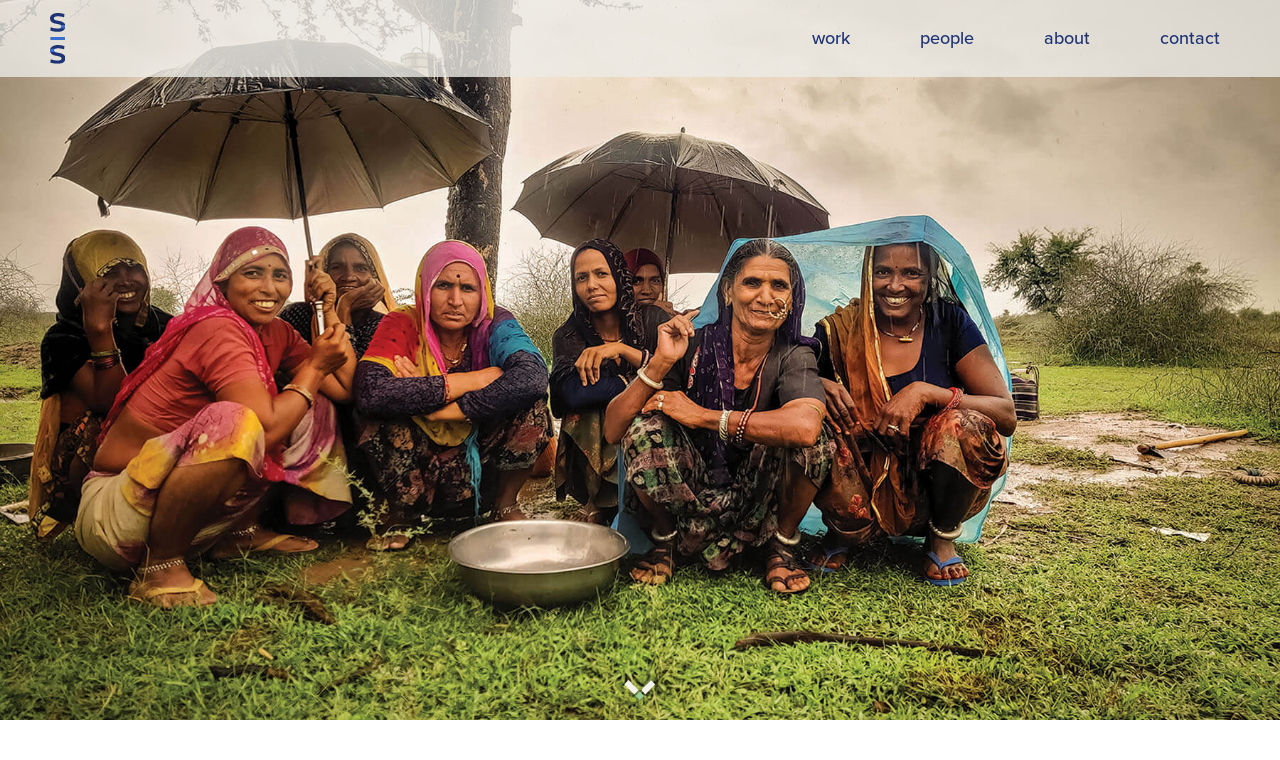

--- FILE ---
content_type: text/html; charset=UTF-8
request_url: https://www.studiosky.in/work/foundation-for-ecological-security/
body_size: 7806
content:
<!doctype html><html
lang=en><head><meta
charset="utf-8"><meta
name="viewport" content="width=device-width, initial-scale=1, shrink-to-fit=no"><link
href=https://cdn.jsdelivr.net/npm/bootstrap@5.0.2/dist/css/bootstrap.min.css rel=stylesheet integrity=sha384-EVSTQN3/azprG1Anm3QDgpJLIm9Nao0Yz1ztcQTwFspd3yD65VohhpuuCOmLASjC crossorigin=anonymous><link
rel=icon type=image/x-icon sizes="16x16 24x24 32x32 48x48 64x64" href=https://www.studiosky.in/wp-content/themes/studiosky/fav.png><link
rel=stylesheet href=https://www.studiosky.in/wp-content/cache/minify/406f4.css media=all><link
rel=stylesheet href=https://cdnjs.cloudflare.com/ajax/libs/selectize.js/0.15.2/css/selectize.min.css><link
rel=preconnect href=https://fonts.googleapis.com><link
rel=preconnect href=https://fonts.gstatic.com crossorigin><link
href="https://fonts.googleapis.com/css2?family=Epilogue:wght@100;200;300;400;500;600;700;800;900&display=swap" rel=stylesheet><link
rel=stylesheet href=https://use.typekit.net/dds0keg.css> <script src=https://ajax.googleapis.com/ajax/libs/jquery/3.6.4/jquery.min.js></script> <script src=https://cdn.jsdelivr.net/npm/bootstrap@5.0.2/dist/js/bootstrap.bundle.min.js integrity=sha384-MrcW6ZMFYlzcLA8Nl+NtUVF0sA7MsXsP1UyJoMp4YLEuNSfAP+JcXn/tWtIaxVXM crossorigin=anonymous></script> <script src=https://www.studiosky.in/wp-content/cache/minify/9eca5.js></script> <script src=https://cdnjs.cloudflare.com/ajax/libs/selectize.js/0.15.2/js/selectize.js></script> <script src=https://www.studiosky.in/wp-content/cache/minify/c879c.js></script> <meta
name='robots' content='index, follow, max-image-preview:large, max-snippet:-1, max-video-preview:-1'><style>img:is([sizes="auto" i], [sizes^="auto," i]){contain-intrinsic-size:3000px 1500px}</style><title>Foundation for Ecological Security - Studio Sky</title><link
rel=canonical href=https://www.studiosky.in/project/foundation-for-ecological-security/ ><meta
property="og:locale" content="en_US"><meta
property="og:type" content="article"><meta
property="og:title" content="Foundation for Ecological Security - Studio Sky"><meta
property="og:description" content="Conservation of land, forest and water resources in eco-fragile areas"><meta
property="og:url" content="https://www.studiosky.in/project/foundation-for-ecological-security/"><meta
property="og:site_name" content="Studio Sky"><meta
property="article:modified_time" content="2023-07-22T19:10:23+00:00"><meta
property="og:image" content="https://www.studiosky.in/wp-content/uploads/2023/06/FES_featured_02.jpg"><meta
property="og:image:width" content="1000"><meta
property="og:image:height" content="1000"><meta
property="og:image:type" content="image/jpeg"><meta
name="twitter:card" content="summary_large_image"><meta
name="twitter:label1" content="Est. reading time"><meta
name="twitter:data1" content="1 minute"> <script type=application/ld+json class=yoast-schema-graph>{"@context":"https://schema.org","@graph":[{"@type":"WebPage","@id":"https://www.studiosky.in/project/foundation-for-ecological-security/","url":"https://www.studiosky.in/project/foundation-for-ecological-security/","name":"Foundation for Ecological Security - Studio Sky","isPartOf":{"@id":"https://www.studiosky.in/#website"},"primaryImageOfPage":{"@id":"https://www.studiosky.in/project/foundation-for-ecological-security/#primaryimage"},"image":{"@id":"https://www.studiosky.in/project/foundation-for-ecological-security/#primaryimage"},"thumbnailUrl":"https://www.studiosky.in/wp-content/uploads/2023/06/FES_featured_02.jpg","datePublished":"2023-06-26T16:36:47+00:00","dateModified":"2023-07-22T19:10:23+00:00","inLanguage":"en-US","potentialAction":[{"@type":"ReadAction","target":["https://www.studiosky.in/project/foundation-for-ecological-security/"]}]},{"@type":"ImageObject","inLanguage":"en-US","@id":"https://www.studiosky.in/project/foundation-for-ecological-security/#primaryimage","url":"https://www.studiosky.in/wp-content/uploads/2023/06/FES_featured_02.jpg","contentUrl":"https://www.studiosky.in/wp-content/uploads/2023/06/FES_featured_02.jpg","width":1000,"height":1000},{"@type":"WebSite","@id":"https://www.studiosky.in/#website","url":"https://www.studiosky.in/","name":"Studio Sky","description":"Strategy. Design. Experiences.","potentialAction":[{"@type":"SearchAction","target":{"@type":"EntryPoint","urlTemplate":"https://www.studiosky.in/?s={search_term_string}"},"query-input":{"@type":"PropertyValueSpecification","valueRequired":true,"valueName":"search_term_string"}}],"inLanguage":"en-US"}]}</script> <link
rel=alternate type=application/rss+xml title="Studio Sky &raquo; Feed" href=https://www.studiosky.in/feed/ ><link
rel=alternate type=application/rss+xml title="Studio Sky &raquo; Comments Feed" href=https://www.studiosky.in/comments/feed/ > <script>/*<![CDATA[*/window._wpemojiSettings={"baseUrl":"https:\/\/s.w.org\/images\/core\/emoji\/16.0.1\/72x72\/","ext":".png","svgUrl":"https:\/\/s.w.org\/images\/core\/emoji\/16.0.1\/svg\/","svgExt":".svg","source":{"concatemoji":"https:\/\/www.studiosky.in\/wp-includes\/js\/wp-emoji-release.min.js?ver=6.8.3"}};
/*! This file is auto-generated */
!function(s,n){var o,i,e;function c(e){try{var t={supportTests:e,timestamp:(new Date).valueOf()};sessionStorage.setItem(o,JSON.stringify(t))}catch(e){}}function p(e,t,n){e.clearRect(0,0,e.canvas.width,e.canvas.height),e.fillText(t,0,0);var t=new Uint32Array(e.getImageData(0,0,e.canvas.width,e.canvas.height).data),a=(e.clearRect(0,0,e.canvas.width,e.canvas.height),e.fillText(n,0,0),new Uint32Array(e.getImageData(0,0,e.canvas.width,e.canvas.height).data));return t.every(function(e,t){return e===a[t]})}function u(e,t){e.clearRect(0,0,e.canvas.width,e.canvas.height),e.fillText(t,0,0);for(var n=e.getImageData(16,16,1,1),a=0;a<n.data.length;a++)if(0!==n.data[a])return!1;return!0}function f(e,t,n,a){switch(t){case"flag":return n(e,"\ud83c\udff3\ufe0f\u200d\u26a7\ufe0f","\ud83c\udff3\ufe0f\u200b\u26a7\ufe0f")?!1:!n(e,"\ud83c\udde8\ud83c\uddf6","\ud83c\udde8\u200b\ud83c\uddf6")&&!n(e,"\ud83c\udff4\udb40\udc67\udb40\udc62\udb40\udc65\udb40\udc6e\udb40\udc67\udb40\udc7f","\ud83c\udff4\u200b\udb40\udc67\u200b\udb40\udc62\u200b\udb40\udc65\u200b\udb40\udc6e\u200b\udb40\udc67\u200b\udb40\udc7f");case"emoji":return!a(e,"\ud83e\udedf")}return!1}function g(e,t,n,a){var r="undefined"!=typeof WorkerGlobalScope&&self instanceof WorkerGlobalScope?new OffscreenCanvas(300,150):s.createElement("canvas"),o=r.getContext("2d",{willReadFrequently:!0}),i=(o.textBaseline="top",o.font="600 32px Arial",{});return e.forEach(function(e){i[e]=t(o,e,n,a)}),i}function t(e){var t=s.createElement("script");t.src=e,t.defer=!0,s.head.appendChild(t)}"undefined"!=typeof Promise&&(o="wpEmojiSettingsSupports",i=["flag","emoji"],n.supports={everything:!0,everythingExceptFlag:!0},e=new Promise(function(e){s.addEventListener("DOMContentLoaded",e,{once:!0})}),new Promise(function(t){var n=function(){try{var e=JSON.parse(sessionStorage.getItem(o));if("object"==typeof e&&"number"==typeof e.timestamp&&(new Date).valueOf()<e.timestamp+604800&&"object"==typeof e.supportTests)return e.supportTests}catch(e){}return null}();if(!n){if("undefined"!=typeof Worker&&"undefined"!=typeof OffscreenCanvas&&"undefined"!=typeof URL&&URL.createObjectURL&&"undefined"!=typeof Blob)try{var e="postMessage("+g.toString()+"("+[JSON.stringify(i),f.toString(),p.toString(),u.toString()].join(",")+"));",a=new Blob([e],{type:"text/javascript"}),r=new Worker(URL.createObjectURL(a),{name:"wpTestEmojiSupports"});return void(r.onmessage=function(e){c(n=e.data),r.terminate(),t(n)})}catch(e){}c(n=g(i,f,p,u))}t(n)}).then(function(e){for(var t in e)n.supports[t]=e[t],n.supports.everything=n.supports.everything&&n.supports[t],"flag"!==t&&(n.supports.everythingExceptFlag=n.supports.everythingExceptFlag&&n.supports[t]);n.supports.everythingExceptFlag=n.supports.everythingExceptFlag&&!n.supports.flag,n.DOMReady=!1,n.readyCallback=function(){n.DOMReady=!0}}).then(function(){return e}).then(function(){var e;n.supports.everything||(n.readyCallback(),(e=n.source||{}).concatemoji?t(e.concatemoji):e.wpemoji&&e.twemoji&&(t(e.twemoji),t(e.wpemoji)))}))}((window,document),window._wpemojiSettings);/*]]>*/</script> <style id=wp-emoji-styles-inline-css>img.wp-smiley,img.emoji{display:inline !important;border:none !important;box-shadow:none !important;height:1em !important;width:1em !important;margin:0
0.07em !important;vertical-align:-0.1em !important;background:none !important;padding:0
!important}</style><link
rel=stylesheet href=https://www.studiosky.in/wp-content/cache/minify/a5ff7.css media=all><style id=classic-theme-styles-inline-css>/*! This file is auto-generated */
.wp-block-button__link{color:#fff;background-color:#32373c;border-radius:9999px;box-shadow:none;text-decoration:none;padding:calc(.667em + 2px) calc(1.333em + 2px);font-size:1.125em}.wp-block-file__button{background:#32373c;color:#fff;text-decoration:none}</style><style id=global-styles-inline-css>/*<![CDATA[*/:root{--wp--preset--aspect-ratio--square:1;--wp--preset--aspect-ratio--4-3:4/3;--wp--preset--aspect-ratio--3-4:3/4;--wp--preset--aspect-ratio--3-2:3/2;--wp--preset--aspect-ratio--2-3:2/3;--wp--preset--aspect-ratio--16-9:16/9;--wp--preset--aspect-ratio--9-16:9/16;--wp--preset--color--black:#000;--wp--preset--color--cyan-bluish-gray:#abb8c3;--wp--preset--color--white:#fff;--wp--preset--color--pale-pink:#f78da7;--wp--preset--color--vivid-red:#cf2e2e;--wp--preset--color--luminous-vivid-orange:#ff6900;--wp--preset--color--luminous-vivid-amber:#fcb900;--wp--preset--color--light-green-cyan:#7bdcb5;--wp--preset--color--vivid-green-cyan:#00d084;--wp--preset--color--pale-cyan-blue:#8ed1fc;--wp--preset--color--vivid-cyan-blue:#0693e3;--wp--preset--color--vivid-purple:#9b51e0;--wp--preset--gradient--vivid-cyan-blue-to-vivid-purple:linear-gradient(135deg,rgba(6,147,227,1) 0%,rgb(155,81,224) 100%);--wp--preset--gradient--light-green-cyan-to-vivid-green-cyan:linear-gradient(135deg,rgb(122,220,180) 0%,rgb(0,208,130) 100%);--wp--preset--gradient--luminous-vivid-amber-to-luminous-vivid-orange:linear-gradient(135deg,rgba(252,185,0,1) 0%,rgba(255,105,0,1) 100%);--wp--preset--gradient--luminous-vivid-orange-to-vivid-red:linear-gradient(135deg,rgba(255,105,0,1) 0%,rgb(207,46,46) 100%);--wp--preset--gradient--very-light-gray-to-cyan-bluish-gray:linear-gradient(135deg,rgb(238,238,238) 0%,rgb(169,184,195) 100%);--wp--preset--gradient--cool-to-warm-spectrum:linear-gradient(135deg,rgb(74,234,220) 0%,rgb(151,120,209) 20%,rgb(207,42,186) 40%,rgb(238,44,130) 60%,rgb(251,105,98) 80%,rgb(254,248,76) 100%);--wp--preset--gradient--blush-light-purple:linear-gradient(135deg,rgb(255,206,236) 0%,rgb(152,150,240) 100%);--wp--preset--gradient--blush-bordeaux:linear-gradient(135deg,rgb(254,205,165) 0%,rgb(254,45,45) 50%,rgb(107,0,62) 100%);--wp--preset--gradient--luminous-dusk:linear-gradient(135deg,rgb(255,203,112) 0%,rgb(199,81,192) 50%,rgb(65,88,208) 100%);--wp--preset--gradient--pale-ocean:linear-gradient(135deg,rgb(255,245,203) 0%,rgb(182,227,212) 50%,rgb(51,167,181) 100%);--wp--preset--gradient--electric-grass:linear-gradient(135deg,rgb(202,248,128) 0%,rgb(113,206,126) 100%);--wp--preset--gradient--midnight:linear-gradient(135deg,rgb(2,3,129) 0%,rgb(40,116,252) 100%);--wp--preset--font-size--small:13px;--wp--preset--font-size--medium:20px;--wp--preset--font-size--large:36px;--wp--preset--font-size--x-large:42px;--wp--preset--spacing--20:0.44rem;--wp--preset--spacing--30:0.67rem;--wp--preset--spacing--40:1rem;--wp--preset--spacing--50:1.5rem;--wp--preset--spacing--60:2.25rem;--wp--preset--spacing--70:3.38rem;--wp--preset--spacing--80:5.06rem;--wp--preset--shadow--natural:6px 6px 9px rgba(0, 0, 0, 0.2);--wp--preset--shadow--deep:12px 12px 50px rgba(0, 0, 0, 0.4);--wp--preset--shadow--sharp:6px 6px 0px rgba(0, 0, 0, 0.2);--wp--preset--shadow--outlined:6px 6px 0px -3px rgba(255, 255, 255, 1), 6px 6px rgba(0, 0, 0, 1);--wp--preset--shadow--crisp:6px 6px 0px rgba(0, 0, 0, 1)}:where(.is-layout-flex){gap:0.5em}:where(.is-layout-grid){gap:0.5em}body .is-layout-flex{display:flex}.is-layout-flex{flex-wrap:wrap;align-items:center}.is-layout-flex>:is(*,div){margin:0}body .is-layout-grid{display:grid}.is-layout-grid>:is(*,div){margin:0}:where(.wp-block-columns.is-layout-flex){gap:2em}:where(.wp-block-columns.is-layout-grid){gap:2em}:where(.wp-block-post-template.is-layout-flex){gap:1.25em}:where(.wp-block-post-template.is-layout-grid){gap:1.25em}.has-black-color{color:var(--wp--preset--color--black) !important}.has-cyan-bluish-gray-color{color:var(--wp--preset--color--cyan-bluish-gray) !important}.has-white-color{color:var(--wp--preset--color--white) !important}.has-pale-pink-color{color:var(--wp--preset--color--pale-pink) !important}.has-vivid-red-color{color:var(--wp--preset--color--vivid-red) !important}.has-luminous-vivid-orange-color{color:var(--wp--preset--color--luminous-vivid-orange) !important}.has-luminous-vivid-amber-color{color:var(--wp--preset--color--luminous-vivid-amber) !important}.has-light-green-cyan-color{color:var(--wp--preset--color--light-green-cyan) !important}.has-vivid-green-cyan-color{color:var(--wp--preset--color--vivid-green-cyan) !important}.has-pale-cyan-blue-color{color:var(--wp--preset--color--pale-cyan-blue) !important}.has-vivid-cyan-blue-color{color:var(--wp--preset--color--vivid-cyan-blue) !important}.has-vivid-purple-color{color:var(--wp--preset--color--vivid-purple) !important}.has-black-background-color{background-color:var(--wp--preset--color--black) !important}.has-cyan-bluish-gray-background-color{background-color:var(--wp--preset--color--cyan-bluish-gray) !important}.has-white-background-color{background-color:var(--wp--preset--color--white) !important}.has-pale-pink-background-color{background-color:var(--wp--preset--color--pale-pink) !important}.has-vivid-red-background-color{background-color:var(--wp--preset--color--vivid-red) !important}.has-luminous-vivid-orange-background-color{background-color:var(--wp--preset--color--luminous-vivid-orange) !important}.has-luminous-vivid-amber-background-color{background-color:var(--wp--preset--color--luminous-vivid-amber) !important}.has-light-green-cyan-background-color{background-color:var(--wp--preset--color--light-green-cyan) !important}.has-vivid-green-cyan-background-color{background-color:var(--wp--preset--color--vivid-green-cyan) !important}.has-pale-cyan-blue-background-color{background-color:var(--wp--preset--color--pale-cyan-blue) !important}.has-vivid-cyan-blue-background-color{background-color:var(--wp--preset--color--vivid-cyan-blue) !important}.has-vivid-purple-background-color{background-color:var(--wp--preset--color--vivid-purple) !important}.has-black-border-color{border-color:var(--wp--preset--color--black) !important}.has-cyan-bluish-gray-border-color{border-color:var(--wp--preset--color--cyan-bluish-gray) !important}.has-white-border-color{border-color:var(--wp--preset--color--white) !important}.has-pale-pink-border-color{border-color:var(--wp--preset--color--pale-pink) !important}.has-vivid-red-border-color{border-color:var(--wp--preset--color--vivid-red) !important}.has-luminous-vivid-orange-border-color{border-color:var(--wp--preset--color--luminous-vivid-orange) !important}.has-luminous-vivid-amber-border-color{border-color:var(--wp--preset--color--luminous-vivid-amber) !important}.has-light-green-cyan-border-color{border-color:var(--wp--preset--color--light-green-cyan) !important}.has-vivid-green-cyan-border-color{border-color:var(--wp--preset--color--vivid-green-cyan) !important}.has-pale-cyan-blue-border-color{border-color:var(--wp--preset--color--pale-cyan-blue) !important}.has-vivid-cyan-blue-border-color{border-color:var(--wp--preset--color--vivid-cyan-blue) !important}.has-vivid-purple-border-color{border-color:var(--wp--preset--color--vivid-purple) !important}.has-vivid-cyan-blue-to-vivid-purple-gradient-background{background:var(--wp--preset--gradient--vivid-cyan-blue-to-vivid-purple) !important}.has-light-green-cyan-to-vivid-green-cyan-gradient-background{background:var(--wp--preset--gradient--light-green-cyan-to-vivid-green-cyan) !important}.has-luminous-vivid-amber-to-luminous-vivid-orange-gradient-background{background:var(--wp--preset--gradient--luminous-vivid-amber-to-luminous-vivid-orange) !important}.has-luminous-vivid-orange-to-vivid-red-gradient-background{background:var(--wp--preset--gradient--luminous-vivid-orange-to-vivid-red) !important}.has-very-light-gray-to-cyan-bluish-gray-gradient-background{background:var(--wp--preset--gradient--very-light-gray-to-cyan-bluish-gray) !important}.has-cool-to-warm-spectrum-gradient-background{background:var(--wp--preset--gradient--cool-to-warm-spectrum) !important}.has-blush-light-purple-gradient-background{background:var(--wp--preset--gradient--blush-light-purple) !important}.has-blush-bordeaux-gradient-background{background:var(--wp--preset--gradient--blush-bordeaux) !important}.has-luminous-dusk-gradient-background{background:var(--wp--preset--gradient--luminous-dusk) !important}.has-pale-ocean-gradient-background{background:var(--wp--preset--gradient--pale-ocean) !important}.has-electric-grass-gradient-background{background:var(--wp--preset--gradient--electric-grass) !important}.has-midnight-gradient-background{background:var(--wp--preset--gradient--midnight) !important}.has-small-font-size{font-size:var(--wp--preset--font-size--small) !important}.has-medium-font-size{font-size:var(--wp--preset--font-size--medium) !important}.has-large-font-size{font-size:var(--wp--preset--font-size--large) !important}.has-x-large-font-size{font-size:var(--wp--preset--font-size--x-large) !important}:where(.wp-block-post-template.is-layout-flex){gap:1.25em}:where(.wp-block-post-template.is-layout-grid){gap:1.25em}:where(.wp-block-columns.is-layout-flex){gap:2em}:where(.wp-block-columns.is-layout-grid){gap:2em}:root :where(.wp-block-pullquote){font-size:1.5em;line-height:1.6}/*]]>*/</style><link
rel=https://api.w.org/ href=https://www.studiosky.in/wp-json/ ><link
rel=EditURI type=application/rsd+xml title=RSD href=https://www.studiosky.in/xmlrpc.php?rsd><meta
name="generator" content="WordPress 6.8.3"><link
rel=shortlink href='https://www.studiosky.in/?p=378'><link
rel=alternate title="oEmbed (JSON)" type=application/json+oembed href="https://www.studiosky.in/wp-json/oembed/1.0/embed?url=https%3A%2F%2Fwww.studiosky.in%2Fwork%2Ffoundation-for-ecological-security%2F"><link
rel=alternate title="oEmbed (XML)" type=text/xml+oembed href="https://www.studiosky.in/wp-json/oembed/1.0/embed?url=https%3A%2F%2Fwww.studiosky.in%2Fwork%2Ffoundation-for-ecological-security%2F&#038;format=xml"><style>.entry-content{font-family:Helvetica Neue,Helvetica,Arial,sans-serif;font-size:14px;font-weight:normal;color:#6B6B6B}</style><!--[if lt IE 9]> <script src=https://www.studiosky.in/wp-content/themes/studiosky/inc/js/html5shiv.min.js></script> <script src=https://www.studiosky.in/wp-content/themes/studiosky/inc/js/respond.min.js></script> <![endif]-->
 <script async src="https://www.googletagmanager.com/gtag/js?id=G-W7P7Z6VE9M"></script> <script>window.dataLayer=window.dataLayer||[];function gtag(){dataLayer.push(arguments);}
gtag('js',new Date());gtag('config','G-W7P7Z6VE9M');</script> </head><body
class="wp-singular project_post-template-default single single-project_post postid-378 wp-theme-studiosky"><div
class=mobile-menu>
<a
href=https://www.studiosky.in class=navbar-brand>
<img
src=https://www.studiosky.in/wp-content/themes/studiosky/assets/img/logo3.svg>
</a>
<a
href=javascript:void(0) class=menu-icon-1><img
src=https://www.studiosky.in/wp-content/themes/studiosky/assets/img/close-2.svg></a></div><nav
class="navbar navbar-light">
<a
href=javascript:void(0) class=close-m><img
src=https://www.studiosky.in/wp-content/themes/studiosky/assets/img/close-2.svg></a><div
class=container-fluid>
<a
href=https://www.studiosky.in class=navbar-brand>
<img
src=https://www.studiosky.in/wp-content/themes/studiosky/assets/img/logo3.svg>
</a><div
class=d-flex><ul
class=list-m>
<li>
<a
href=https://www.studiosky.in/work/ class>work</a>
</li>
<li>
<a
href=https://www.studiosky.in/people/ class>people</a>
</li>
<li>
<a
href=https://www.studiosky.in/about/ class>about</a>
</li>
<li>
<a
href=https://www.studiosky.in/contact/ class>contact</a>
</li></ul><ul
class=social-m>
<li>
<a
href=https://www.instagram.com/studioskydesign/ target=_blank>
<img
src=https://www.studiosky.in/wp-content/themes/studiosky/assets/img/instagram-2.svg>
</a>
</li>
<li>
<a
href=https://www.linkedin.com/company/studiosky/ target=_blank>
<img
src=https://www.studiosky.in/wp-content/themes/studiosky/assets/img/linkedin-2.svg>
</a>
</li></ul></div></div></nav><div
class=menu-blk><div
class=container><div
class=row><div
class=col-md-4>
<a
href class=blk-1>
<img
src=https://www.studiosky.in/wp-content/themes/studiosky/assets/img/arrow-right.svg><h3>Purpose</h3><p>A bit about our area of work, the clients we work with, and the principles that guide us every day.</p>
</a></div><div
class=col-md-4>
<a
href=https://www.studiosky.in/people/ class=blk-1>
<img
src=https://www.studiosky.in/wp-content/themes/studiosky/assets/img/arrow-right.svg><h3>People</h3><p>The collective of creative minds that bring every project to life.</p>
</a></div><div
class=col-md-4>
<a
href=https://www.studiosky.in/work/ class=blk-1>
<img
src=https://www.studiosky.in/wp-content/themes/studiosky/assets/img/arrow-right.svg><h3>Projects</h3><p>A showcase of some of our recent work, as well as some of our most successful projects from the past.</p>
</a></div></div></div><div
class="container container-2"><div
class=row><div
class=col-md-12>
<a
href=# class=blue-btn>CONTACT US</a></div></div></div></div><main
class=project-detail-main style="background-image: url('https://www.studiosky.in/wp-content/uploads/2023/06/FES_header.jpg');"><section
class=section-1 style="background-image: url('https://www.studiosky.in/wp-content/uploads/2023/06/FES_header.jpg');">
<img
src=https://www.studiosky.in/wp-content/themes/studiosky/assets/img/down-arrow.svg class=down-icon></section><section
class=section-2 style="background-color: #2f693ce8;"><div
class=container><div
class=row><div
class="col-md-7 col-lg-5"><h4>Foundation for Ecological Security</h4><h3>Design for impact</h3><p>There&#8217;s a different kind of satisfaction when you get an opportunity to work with organisations that create tangible impact at a grassroots level. Real work – that takes decades to become visible. Foundation for Ecological Security is one such organisation, working towards conservation of land, forest and water resources in eco-fragile areas.</p></div><div
class="offset-lg-3 offset-md-1 col-md-4 col-lg-4"><h6 class="mt-5">Industry</h6><ul>
<li><a
href=https://www.studiosky.in/project_type-category/environment-conservation>Environment &amp; Conservation</a></li>
<li><a
href=https://www.studiosky.in/project_type-category/not-for-profit>Not-for-Profit</a></li>
<li><a
href=https://www.studiosky.in/project_type-category/social-impact>Social Impact</a></li></ul><h6 class="mt-5">Service</h6><ul>
<li><a
href=https://www.studiosky.in/project_type-category/editorial-print>Editorial &amp; Print</a></li></ul></div></div></div></section><section
class=section-3><div
class="container content-only block-6"><div
class=row><div
class=" col-md-10 col-lg-8 col-xl-6"><div
class="blk-1 content-blk"><h4>Annual Report 2020-21</h4><p>This Annual Report design followed a largely photographic approach, allowing the beautiful photos of the commons to take centre stage. We supported this with a layer of data and statistics, highlighting key areas of progress.</p></div></div></div></div><div
class="container full-image block-1"><div
class=row><div
class=col-md-12>
<img
src=https://www.studiosky.in/wp-content/uploads/2023/06/FES_2020_01.jpg></div></div></div><div
class="container half-image block-2"><div
class=row><div
class=col-md-6>
<img
src=https://www.studiosky.in/wp-content/uploads/2023/06/FES_2020_06.jpg></div><div
class=col-md-6>
<img
src=https://www.studiosky.in/wp-content/uploads/2023/06/FES_2020_05.jpg></div></div></div><div
class="container half-image block-2"><div
class=row><div
class=col-md-6>
<img
src=https://www.studiosky.in/wp-content/uploads/2023/06/FES_2020_03.jpg></div><div
class=col-md-6>
<img
src=https://www.studiosky.in/wp-content/uploads/2023/06/FES_2020_02.jpg></div></div></div><div
class="container half-image block-2"><div
class=row><div
class=col-md-6>
<img
src=https://www.studiosky.in/wp-content/uploads/2023/06/FES_2020_07.jpg></div><div
class=col-md-6>
<img
src=https://www.studiosky.in/wp-content/uploads/2023/06/FES_2020_04.jpg></div></div></div><div
class="container-fluid carousel-content block-7"><div
class=row><div
class=col-md-12><div
id=carouselExampleControls-fullscreencarousel class="carousel slide" data-bs-ride=carousel data-bs-interval=3000><div
class=carousel-indicators></div><div
class=carousel-inner><div
class="carousel-item active">
<img
src=https://www.studiosky.in/wp-content/uploads/2023/06/FES-CoreModel.png class="d-block w-100" alt=img></div></div></div></div></div></div><div
class="container content-only block-6"><div
class=row><div
class=" col-md-10 col-lg-8 col-xl-6"><div
class="blk-1 content-blk"><h4>Annual Report 2019-20</h4><p>Illustrations of livestock, communities and commons create the visual narrative for this annual report.</p></div></div></div></div><div
class="container full-image block-1"><div
class=row><div
class=col-md-12>
<img
src=https://www.studiosky.in/wp-content/uploads/2023/06/FES_2019_08.jpg></div></div></div><div
class="container half-image block-2"><div
class=row><div
class=col-md-6>
<img
src=https://www.studiosky.in/wp-content/uploads/2023/06/FES_2019_07.jpg></div><div
class=col-md-6>
<img
src=https://www.studiosky.in/wp-content/uploads/2023/06/FES_2019_05.jpg></div></div></div><div
class="container half-image block-2"><div
class=row><div
class=col-md-6>
<img
src=https://www.studiosky.in/wp-content/uploads/2023/06/FES_2019_03.jpg></div><div
class=col-md-6>
<img
src=https://www.studiosky.in/wp-content/uploads/2023/06/FES_2019_04.jpg></div></div></div><div
class="container half-image block-2"><div
class=row><div
class=col-md-6>
<img
src=https://www.studiosky.in/wp-content/uploads/2023/06/FES_2019_01.jpg></div><div
class=col-md-6>
<img
src=https://www.studiosky.in/wp-content/uploads/2023/06/FES_2019_06.jpg></div></div></div><div
class="container three-image block-3"><div
class=row><div
class=col-md-4>
<img
src=https://www.studiosky.in/wp-content/uploads/2023/06/FES_icons-01.png></div><div
class=col-md-4>
<img
src=https://www.studiosky.in/wp-content/uploads/2023/06/FES_icons-02.png></div><div
class=col-md-4>
<img
src=https://www.studiosky.in/wp-content/uploads/2023/06/FES_icons-03.png></div></div></div></section><section
class=section-4><div
class=container><div
class=row><div
class=col-md-3><h3>Team</h3></div><div
class=col-md-3><div
class=blk-1><h6>Design</h6><ul>
<li>Seema Seth</li></ul><h6>Illustrations</h6><ul>
<li>Garima Shukla</li></ul></div></div><div
class=col-md-3><h6>Client Team</h6><ul>
<li>Kiran Singh</li>
<li>Sahana Srinath</li></ul></div><div
class=col-md-3></div></div></div></section></main><footer><section
class=footer-1><div
class=container><div
class="row row-1"><div
class=col-md-6><h4>Reach us at:<br> <a
href=mailto:info@studiosky.in>info@studiosky.in</a></h4></div><div
class=col-md-6><ul>
<li>
<a
href=https://www.instagram.com/studioskydesign/ target=_blank>
<img
src=https://www.studiosky.in/wp-content/themes/studiosky/assets/img/instagram.svg>
<img
src=https://www.studiosky.in/wp-content/themes/studiosky/assets/img/instagram-1.svg>
</a>
</li>
<li>
<a
href=https://www.linkedin.com/company/studiosky/ target=_blank>
<img
src=https://www.studiosky.in/wp-content/themes/studiosky/assets/img/linkedin.svg>
<img
src=https://www.studiosky.in/wp-content/themes/studiosky/assets/img/linkedin-1.svg>
</a>
</li></ul></div></div></div></section><section
class=section-footer-2><div
class=container><div
class=row><div
class=col-md-12><h4>Subscribe to our (very infrequent) newsletter ›</h4></div></div><div
class="row row-1"><div
class=col-md-12><div
id=mc_embed_shell><link
href=//cdn-images.mailchimp.com/embedcode/classic-061523.css rel=stylesheet type=text/css><style>#mc_embed_signup{background:#fff;false;clear:left;font:14px Helvetica,Arial,sans-serif;width:800px}</style><div
id=mc_embed_signup><form
action="https://studiosky.us20.list-manage.com/subscribe/post?u=1584d1f7d17012823fd0314df&amp;id=82a46a5a2e&amp;f_id=0083d9eaf0" method=post id=mc-embedded-subscribe-form name=mc-embedded-subscribe-form class=validate target=_blank><div
id=mc_embed_signup_scroll><div
class=mc-field-group><input
type=email name=EMAIL class="required email" id=mce-EMAIL required value placeholder="Your email address"></div><div
id=mce-responses class="clear foot"><div
class=response id=mce-error-response style="display: none;"></div><div
class=response id=mce-success-response style="display: none;"></div></div><div
aria-hidden=true style="position: absolute; left: -5000px;">
/* real people should not fill this in and expect good things - do not remove this or risk form bot signups */
<input
type=text name=b_1584d1f7d17012823fd0314df_82a46a5a2e tabindex=-1 value></div><div
class=optionalParent><div
class="clear foot">
<input
type=submit name=subscribe id=mc-embedded-subscribe class=blue-hollow-btn value=SUBSCRIBE></div></div></div></form></div> <script src=//s3.amazonaws.com/downloads.mailchimp.com/js/mc-validate.js></script><script>(function($){window.fnames=new Array();window.ftypes=new Array();fnames[0]='EMAIL';ftypes[0]='email';fnames[1]='FNAME';ftypes[1]='text';fnames[2]='LNAME';ftypes[2]='text';fnames[3]='ADDRESS';ftypes[3]='address';fnames[4]='PHONE';ftypes[4]='phone';fnames[5]='BIRTHDAY';ftypes[5]='birthday';fnames[6]='MMERGE6';ftypes[6]='text';}(jQuery));var $mcj=jQuery.noConflict(true);</script></div></div></div></div></section></footer>
<a
href=javascript:void(0) class=back-to-top>
<img
src=https://www.studiosky.in/wp-content/themes/studiosky/assets/img/arrow-right-white.svg>
</a> <script type=speculationrules>{"prefetch":[{"source":"document","where":{"and":[{"href_matches":"\/*"},{"not":{"href_matches":["\/wp-*.php","\/wp-admin\/*","\/wp-content\/uploads\/*","\/wp-content\/*","\/wp-content\/plugins\/*","\/wp-content\/themes\/studiosky\/*","\/*\\?(.+)"]}},{"not":{"selector_matches":"a[rel~=\"nofollow\"]"}},{"not":{"selector_matches":".no-prefetch, .no-prefetch a"}}]},"eagerness":"conservative"}]}</script> </body></html>

--- FILE ---
content_type: text/css
request_url: https://www.studiosky.in/wp-content/cache/minify/406f4.css
body_size: 7837
content:
*{-webkit-font-smoothing:antialiased;-moz-osx-font-smoothing:grayscale}body{font-family:"proxima-nova",sans-serif;position:relative;color:#2D3441}p{font-size:18px;line-height:26px;color:#2D3441}h2{font-size:48px;line-height:64px;font-family:"Epilogue",sans-serif;font-weight:400}h3{font-size:38px;line-height:46px}h4{font-size:24px;line-height:32px}h5{font-size:22px;line-height:30px}h6{font-size:18px;line-height:26px}img{max-width:100%}.title-tag{font-size:16px;line-height:26px;color:#AA4E3D;font-weight:700}#hover-icon{position:absolute;z-index:1}@-webkit-keyframes
rotating{from{-webkit-transform:rotate(0deg)}to{-webkit-transform:rotate(360deg)}}.rotating{-webkit-animation:rotating 35s linear infinite}video{width:100%}.stamp-blk{position:relative;width:160px;display:inline-block}.stamp-blk img:last-child{position:absolute !important;width:35px !important;top:50%;left:50% !important;transform:translate(-50%, -50%);-webkit-transform:translate(-50%, -50%);-moz-transform:translate(-50%, -50%)}.blue-hollow-btn{border:2px
solid #3870D1;font-weight:500;color:#3870D1;text-decoration:none;display:inline-block;padding:12px
20px;font-size:18px;line-height:26px;border-radius:10px;text-transform:uppercase;transition:0.25s all ease-in-out;-webkit-transition:0.25s all ease-in-out;-moz-transition:0.25s all ease-in-out}.blue-hollow-btn
img{width:18px;position:relative;top:-2px;margin-left:20px;transform:rotate(-90deg);-webkit-transform:rotate(-90deg);-moz-transform:rotate(-90deg)}.blue-hollow-btn img:last-child{display:none}.blue-hollow-btn:hover{background-color:#3870D1;color:#fff}.blue-hollow-btn:hover img:nth-last-child(2){display:none}.blue-hollow-btn:hover img:last-child{display:inline-block}.active-menu1 .dropdown-menu{display:block !important;padding-top:20px !important}.active-menu1 .dropdown-menu
ul{border:none !important}.active-menu1 .dropdown-menu ul
li{margin-right:0 !important}.active-menu1 .dropdown-menu ul li a:after{display:none}.active-menu1 .dropdown-menu ul li
a.active{background-color:#CCC !important;color:#2D3441 !important}.blue-btn{background-color:#1D3376;font-size:16px;line-height:24px;padding:10px
20px;text-decoration:none;color:#F2F2EB}.green-btn{background-color:#9c9;font-size:16px;line-height:24px;padding:10px
20px;text-decoration:none;display:inline-block;transition:0.25s all ease-in-out;-webkit-transition:0.25s all ease-in-out;-moz-transition:0.25s all ease-in-out;border-radius:2px;color:#039;margin-top:30px;font-weight:600}.green-btn:hover{background-color:#6bbb6b}.stop-section{overflow:hidden}.mobile-menu,.close-m{display:none}.navbar{position:absolute;top:0;left:0;width:100%;z-index:1111}.navbar .container-fluid{padding:0
50px}.navbar .menu-icon
img{transition:0.25s all ease-in-out;-webkit-transition:0.25s all ease-in-out;-moz-transition:0.25s all ease-in-out}.navbar .menu-icon img:last-child{display:none}.navbar .menu-icon:hover
img{transform:rotate(45deg);-webkit-transform:rotate(45deg);-moz-transform:rotate(45deg)}.navbar .d-flex ul.social-m{display:none}.navbar .d-flex
ul{list-style:none;margin:0;padding:0;display:flex}.navbar .d-flex ul
li{margin-left:50px}.navbar .d-flex ul li:first-child{margin-left:0}.navbar .d-flex ul li
a{font-size:18px;color:#1D3376;text-decoration:none;position:relative;font-weight:500;padding:5px
10px;transition:0.25s all ease-in-out;-webkit-transition:0.25s all ease-in-out;-moz-transition:0.25s all ease-in-out}.navbar .d-flex ul li a:hover{color:#3870D1;background-color:#EDECE6}.navbar .d-flex ul li
a.active{color:#3870D1;background-color:#EDECE6}.menu-blk{background-color:#F2F2EB;position:fixed;top:0;left:0;right:0;bottom:0;z-index:111;align-items:center;justify-content:center;flex-flow:wrap;display:none}.menu-blk .container-2{position:absolute;bottom:0}.menu-blk .blue-btn{position:absolute;bottom:20px;right:20px}.menu-blk
h3{color:#AA4E3D;margin-top:20px}.menu-blk .blk-1{width:300px;text-decoration:none}.menu-active .menu-blk{display:flex}.menu-active .navbar .navbar-brand img:last-child{display:inline-block}.menu-active .navbar .navbar-brand img:first-child{display:none}.menu-active .navbar .menu-icon
img{transform:rotate(0deg);-webkit-transform:rotate(0deg);-moz-transform:rotate(0deg)}.menu-active .navbar .menu-icon img:first-child{display:none}.menu-active .navbar .menu-icon img:last-child{display:inline-block}.menu-active .navbar .menu-icon:hover
img{transform:rotate(45deg);-webkit-transform:rotate(45deg);-moz-transform:rotate(45deg)}.section-hero{height:100vh;position:relative;display:flex;align-items:flex-end}.section-hero .down-icon{position:absolute;bottom:20px;left:50%;transform:translate(-50%, 0);-webkit-transform:translate(-50%, 0);-moz-transform:translate(-50%, 0);cursor:pointer}.section-hero
h1{color:#F2F2EB;font-size:82px;line-height:100px;font-family:"Epilogue",sans-serif;margin-bottom:100px;font-weight:400}.home-main .section-hero{background-image:url("/wp-content/themes/studiosky/assets/img/image10.jpg");background-position:center;background-repeat:no-repeat;background-size:cover}.home-main .section-2 .container-fluid .col-md-12{padding:0}.home-main .section-2
img{width:100%}.home-main .section-3{background-color:#AA4E3D;padding:100px
0;text-align:center}.home-main .section-3
h4{color:#F2F2EB;margin-bottom:80px}.home-main .section-3
h2{font-size:72px;line-height:82px;color:#F2F2EB;font-weight:100;position:relative;font-family:"proxima-nova",sans-serif;padding-bottom:50px;margin-bottom:40px}.home-main .section-3 h2:last-child{margin-bottom:0;padding-bottom:0}.home-main .section-3 h2:last-child:after{display:none}.home-main .section-3 h2:after{content:'';width:25px;height:5px;position:absolute;bottom:0;left:50%;transform:translate(-50%, 0);-webkit-transform:translate(-50%, 0);-moz-transform:translate(-50%, 0);background-color:#F2F2EB}.home-main .section-3 h2
span{font-style:italic;font-weight:400}.home-main .section-4{background-color:#F2F2EB;padding:100px
0}.home-main .section-4
h5{font-size:20px;line-height:28px;color:#AA4E3D}.home-main .section-4 .nav
button{color:#91959B;font-size:40px;line-height:50px;font-family:"Epilogue",sans-serif;text-align:left;width:300px}.home-main .section-4 .nav
button.active{background-color:transparent;color:#AA4E3D;position:relative}.home-main .section-4 .nav button.active:before{content:'';width:20px;height:5px;position:absolute;background-color:#AA4E3D;left:-18px;top:50%}.home-main .section-4 .blk-1{max-width:500px;margin:0
auto;display:table}.home-main .section-4 .blk-1
h4{color:#2D3441;margin:10px
0 5px;font-weight:600}.home-main .section-4 .blk-1
p{margin-top:30px;margin-bottom:30px}.home-main .section-4 .blk-1
a{font-size:18px;line-height:20px;color:#AA4E3D;text-decoration:none}.home-main .section-4 .tab-content{width:100%}.home-main .section-5{padding:100px
0}.home-main .section-5
h2{color:#1D3376;font-family:"Epilogue",sans-serif;margin-bottom:60px;font-weight:300}.home-main .section-5 .blk-1
h4{margin-top:10px;font-weight:600}.home-main-new .section-1{padding-top:400px;padding-bottom:0}.home-main-new .section-1
h1{font-size:92px;line-height:104px;color:#1D3376;font-family:"Epilogue",sans-serif;font-weight:500;text-align:center;position:fixed;top:200px;z-index:-1;left:50%;transform:translate(-50%, 0);-webkit-transform:translate(-50%, 0);-moz-transform:translate(-50%, 0)}.home-main-new .section-1 h1
span{color:#3870D1}.home-main-new .section-1 .img-blk{margin-top:100px}.home-main-new .section-1 .img-blk
a{position:relative;display:inline-block}.home-main-new .section-1 .img-blk>div:first-child a:first-child{width:40%;top:150px}.home-main-new .section-1 .img-blk>div:first-child a:nth-child(2){width:50%;float:right}.home-main-new .section-1 .img-blk>div:nth-child(2){padding-top:50px}.home-main-new .section-1 .img-blk>div:nth-child(2) a:nth-child(2){width:30%;left:10%}.home-main-new .section-1 .img-blk>div:nth-child(2) a:nth-child(3){width:25%;float:right;right:10%;top:-100px}.home-main-new .section-1 .img-blk>div:nth-child(3){padding-top:50px}.home-main-new .section-1 .img-blk>div:nth-child(3) a:nth-child(1){width:15%;top:100px}.home-main-new .section-1 .img-blk>div:nth-child(3) a:nth-child(2){width:60%;float:right}.home-main-new .section-3{background-color:#1D3376;padding:150px
0 100px}.home-main-new .section-3
h2{font-size:80px;line-height:96px;color:#3870D1;margin-bottom:100px;font-weight:500}.home-main-new .section-3 .row-2{color:#EDECE6;text-align:center}.home-main-new .section-3 .row-2
hr{width:50px;height:10px;opacity:1;margin:30px
auto 25px;border:none;background-color:#3870D1}.home-main-new .section-3 .row-2
h5{font-weight:400}.home-main-new .section-3 .row-2
h6{font-weight:600}.home-main-new .section-4{background-color:#EDECE6;padding:100px
0}.home-main-new .section-4 .container-fluid{padding:0}.home-main-new .section-4 .container-fluid>.row{margin:0}.home-main-new .section-4 .container-fluid>.row>div{padding:0}.home-main-new .section-4 .row-1{text-align:center;margin-bottom:30px}.home-main-new .section-4 .row-1
h2{color:#1D3376;margin:20px
0 10px;font-weight:500}.home-main-new .section-4 .row-1
p{font-size:22px;line-height:30px;color:#192439;font-weight:500}.home-main-new .section-4 .row-2
h4{color:#1D3376;font-weight:600;margin-top:10px}.home-main-new .section-4 .row-2 .owl-nav{display:none}.home-main-new .section-4 .row-2 .item img:hover{cursor:url(/wp-content/themes/studiosky/assets/img/drag.svg) 48 48,auto}.home-main-new .section-5{padding:100px
0;background-color:#fff}.home-main-new .section-5
.accordion{display:none}.home-main-new .section-5 .c-button{width:500px;margin:0
auto;display:table}.home-main-new .section-5 .nav
button{font-weight:600;color:#91959B;font-size:24px;line-height:32px;text-align:left;width:300px;border-bottom:2px solid #EDECE6;padding-left:0;border-radius:0;padding-bottom:25px;margin-bottom:25px;position:relative}.home-main-new .section-5 .nav button:after{content:'';position:absolute;bottom:-2px;width:0;background-color:#2D3441;height:2px;left:0}.home-main-new .section-5 .nav button:focus{outline:none}.home-main-new .section-5 .nav button
span{font-size:22px;line-height:30px;color:#91959B;display:block;font-weight:500;font-family:"proxima-nova",sans-serif}.home-main-new .section-5 .nav button.active,.home-main-new .section-5 .nav button.active-1{background-color:transparent;color:#1D3376;position:relative}.home-main-new .section-5 .nav button.active:after,.home-main-new .section-5 .nav button.active-1:after{transition:3s all ease-in;-webkit-transition:3s all ease-in;-moz-transition:3s all ease-in;width:100%}.home-main-new .section-5 .nav button.active span,.home-main-new .section-5 .nav button.active-1
span{color:#2D3441}.home-main-new .section-5 .nav button.active:before,.home-main-new .section-5 .nav button.active-1:before{content:'';width:20px;height:5px;position:absolute;background-color:#AA4E3D;left:-30px;top:20px}.home-main-new .section-5 .blk-1{max-width:500px;margin:0
auto;display:table}.home-main-new .section-5 .blk-1
h4{color:#2D3441;margin:10px
0 5px;font-weight:600}.home-main-new .section-5 .blk-1
p{margin-top:30px;margin-bottom:30px}.home-main-new .section-5 .blk-1
a{font-size:18px;line-height:20px;color:#AA4E3D;text-decoration:none}.home-main-new .section-5 .tab-content{width:100%}.home-main-new .section-5 .row-3{text-align:center}.single-project_post
.navbar{background-color:rgba(237,236,230,0.8)}.about-main .section-1{padding-top:200px;padding-bottom:150px;position:relative}.about-main .section-1 .bg-blk{position:absolute;left:0;top:0;width:100%;height:100%;background-repeat:no-repeat, no-repeat;background-size:18%, 25%;background-position:40% 90%, 80% 90%;z-index:-1;transform:translate(-50%, -50%);-webkit-transform:translate(-50%, -50%);-moz-transform:translate(-50%, -50%)}.about-main .section-1 .stamp-blk{position:absolute;right:-100px;top:94%}.about-main .section-1 .stamp-blk img:last-child{top:32%;left:45% !important}.about-main .section-1
h1{font-size:92px;line-height:104px;color:#1D3376;font-family:"Epilogue",sans-serif;display:inline-block;position:relative}.about-main .section-1 h1
span{color:#3870D1}.about-main .section-1 h1 .img-1{width:150px;position:relative;bottom:28px}.about-main .section-1 h1 .img-2{width:150px;position:relative}.about-main .section-2{padding:80px
0 50px;background-color:#EDECE6;text-align:center}.about-main .section-2
h2{color:#AA4E3D;font-weight:500}.about-main .section-2
p{font-size:22px;line-height:30px;color:#192439;font-weight:500}.about-main .section-2
ul{list-style:none;margin:80px
0;padding:0;display:flex;justify-content:center}.about-main .section-2 ul
li{margin:0
15px}.about-main .section-2 ul li
span{width:30px;height:30px;display:block;border-radius:50%;background-color:#3870D1}.about-main .section-2 .blk-1{margin-bottom:50px}.about-main .section-2 .blk-1
h3{font-size:42px;line-height:53px;color:#1D3376;font-weight:500}.about-main .section-2 .blk-1
p{font-weight:400}.about-main .section-3{height:100vh;background-size:cover;background-position:center}.about-main .section-3 .stamp-blk{float:right;margin-top:100px}.about-main .section-5{padding:100px
0}.about-main .section-5 .container-fluid{padding:0}.about-main .section-5 .container-fluid>.row{margin:0}.about-main .section-5 .container-fluid>.row>div{padding:0}.about-main .section-5 .owl-nav{display:none}.about-main .section-5 .row-1
p{margin-top:10px;max-width:500px}.about-main .section-5 .row-1 .item img:hover{cursor:url(/wp-content/themes/studiosky/assets/img/drag.svg) 48 48,auto}.about-main .section-5 .row-2{margin-bottom:50px}.about-main .section-5 .row-2
h2{color:#1D3376;margin-bottom:30px;font-weight:500}.about-main .section-5 .row-2
p{font-weight:500;font-size:22px;line-height:30px}.about-main .section-5 .row-3
h5{color:#AA4E3D}.about-main .section-5 .row-3
ul{list-style:none;padding:0;margin-bottom:50px}.about-main .section-5 .row-3 ul
li{font-size:18px;line-height:26px;font-weight:500;color:#192439}.about-main .section-5 .row-3 ul li
a{font-size:18px;line-height:26px;text-decoration:underline;color:#192439}.about-main .section-5 .row-3 ul li a:hover{color:#3870D1}.purpose-main .section-hero{background-image:url("/wp-content/themes/studiosky/assets/img/image11.jpg");background-position:center;background-repeat:no-repeat;background-size:cover}.purpose-main .section-2{padding:100px
0}.purpose-main .section-2
h2{color:#1D3376;font-weight:400}.purpose-main .section-2
h4{color:#1D3376;font-weight:600}.purpose-main .section-2
p{font-size:16px;line-height:24px;font-weight:500}.purpose-main .section-2
ul{list-style:none;padding:0;margin-top:30px}.purpose-main .section-2 ul
li{font-size:16px;line-height:24px;font-weight:500}.purpose-main .section-4{background-color:#1D3376;padding:100px
0}.purpose-main .section-4 .row-1
h2{color:#fff;text-align:center}.purpose-main .section-4 .row-2
h2{color:#9C9;font-size:100px;line-height:100px;font-family:"proxima-nova",sans-serif;font-weight:300}.purpose-main .section-4 .row-2 h2
span{font-weight:400;font-style:italic}.purpose-main .section-4 .row-2
p{font-size:16px;line-height:24px;color:#F2F2EB}.purpose-main .section-4 .row-2 .main-blk{height:250px;width:600px;margin:200px
auto 0}.purpose-main .section-4 .row-2 .main-blk>div{position:relative;text-align:center;display:none}.purpose-main .section-4 .row-2 .main-blk>div:first-child{display:block}.purpose-main .section-4 .row-2 .main-blk>div
p{position:absolute;width:300px;text-align:left;top:50%;transform:translate(0, -50%);-webkit-transform:translate(0, -50%);-moz-transform:translate(0, -50%)}.purpose-main .section-4 .row-2 .main-blk>div.blk-1 p,.purpose-main .section-4 .row-2 .main-blk>div.blk-3 p,.purpose-main .section-4 .row-2 .main-blk>div.blk-5
p{left:100%}.purpose-main .section-4 .row-2 .main-blk>div.blk-2 p,.purpose-main .section-4 .row-2 .main-blk>div.blk-4
p{right:100%}.purpose-main .section-4 .row-2 .main-blk>div:after{content:'';position:absolute;width:20px;height:5px;background-color:#9c9;top:-100px;left:50%}.purpose-main .section-5{background-color:#F2F2EB;margin-top:300px}.purpose-main .section-5 .row-1{position:relative;top:-200px}.purpose-main .section-5 .row-1
p{margin-top:10px;max-width:500px}.purpose-main .section-5 .row-2{margin-bottom:50px;position:relative;top:-100px}.purpose-main .section-5 .row-2
h2{color:#1D3376;font-weight:100;margin-bottom:30px}.purpose-main .section-5 .row-3{position:relative;top:-50px}.purpose-main .section-5 .row-3
h6{color:#1D3376;font-weight:600}.purpose-main .section-5 .row-3
ul{list-style:none;padding:0;margin-bottom:50px}.purpose-main .section-5 .row-3 ul
li{font-size:16px;line-height:24px;font-weight:500}.purpose-main .section-5 .row-3 ul li
a{font-size:16px;line-height:24px;text-decoration:none;color:#AA4E3D;font-weight:500}.page-id-15 .footer-1,.page-id-1261 .footer-1{background-color:#F8F8F7}.page-id-15 .container-fluid,.page-id-1261 .container-fluid{padding:0
50px}.team-main{overflow:hidden}.team-main .section-1{padding-top:200px;padding-bottom:100px}.team-main .section-1
h1{font-size:92px;line-height:104px;color:#1D3376;margin-bottom:100px;position:relative;display:inline-block;font-family:"Epilogue",sans-serif}.team-main .section-1 h1 .stamp-blk{position:absolute;right:-128px;bottom:-98px}.team-main .section-1 h1
span{color:#3870D1}.team-main .section-5{height:100vh;background-position:center;background-size:cover}.team-main .section-4{background-color:#192439;padding:50px
0 100px;position:relative}.team-main .section-4
h2{font-size:60px;line-height:70px;color:#3870D1;font-weight:300;text-align:center;width:500px;position:absolute;left:50%;top:200px;transform:translate(-50%, 0);-webkit-transform:translate(-50%, 0);-moz-transform:translate(-50%, 0)}.team-main .section-4.section-4-a
.container{position:absolute;left:0;right:0}.team-main .section-4.active
h2{position:fixed;top:100px}.team-main .section-4.active-b
h2{position:absolute;top:auto;bottom:100px}.team-main .section-4 .row-1{text-align:center;margin-bottom:60px}.team-main .section-4 .row-1
h6{color:#EDECE6;margin-bottom:20px;margin-top:20px}.team-main .section-4 .row-1
h5{color:#EDECE6}.team-main .section-4 .row-2{padding-top:90vh}.team-main .section-4 .row-2>div:nth-child(even){top:200px;position:relative}.team-main .section-4 .row-2>div:nth-child(3) .blk-1{float:right;margin-right:50px}.team-main .section-4 .row-2>div:nth-child(4) .blk-1{float:right}.team-main .section-4 .row-2 .blk-1{position:relative;max-width:60%;margin-bottom:150px;display:block}.team-main .section-4 .row-2 .blk-1>div{position:absolute;color:#fff;bottom:15px;left:15px}.team-main .section-4 .row-2 .blk-1>div
h6{margin-bottom:0;font-weight:600;font-size:24px;line-height:32px}.team-main .section-4 .row-2 .blk-1>div
p{font-size:16px;color:#fff;margin-bottom:0}.team-main .section-4 .row-2 .blk-1:hover{cursor:url(/wp-content/themes/studiosky/assets/img/hover-icon.svg) 48 48,auto}.team-main .section-3{background-color:#EDECE6;padding:100px
0}.team-main .section-3
.row{align-items:center}.team-main .section-3 .u-blk{position:relative}.team-main .section-3 .u-blk img:last-child{position:absolute;width:35%;left:50%;top:50%;transform:translate(-50%, -50%);-webkit-transform:translate(-50%, -50%);-moz-transform:translate(-50%, -50%)}.team-main .section-3 .blk-1{max-width:350px}.team-main .section-3 .blk-1
h3{font-size:42px;line-height:54px;color:#AA4E3D;font-family:"Epilogue",sans-serif}.team-main .section-3 .blk-1
p{font-size:22px;line-height:30px;font-weight:500}.team-main .section-hero{background-image:url("/wp-content/themes/studiosky/assets/img/image12.jpg");background-position:center;background-repeat:no-repeat;background-size:cover}.team-main .section-2{padding:100px
0}.team-main .section-2 .no-link{cursor:default}.team-main .section-2 .title-tag{font-weight:700;color:#AA4E3D}.team-main .section-2
h2{font-weight:500}.team-main .section-2 h2,.team-main .section-2
h6{color:#1D3376}.team-main .section-2
h4{color:#2D3441;font-weight:500;font-size:22px}.team-main .section-2
p{font-size:18px;line-height:26px}.team-main .section-2 .row-2{align-items:center}.team-main .section-2 .img-blk{background-position:center;background-repeat:no-repeat;background-size:cover}.team-main .section-2 .green-btn:hover{background-color:#9c9}.team-main .section-2 .row-3 .blk-1,.team-main .section-2 .row-4 .blk-1{margin-bottom:30px}.team-main .section-2 .row-3 .blk-1 .img-blk,.team-main .section-2 .row-4 .blk-1 .img-blk{height:300px;margin-bottom:20px}.team-main .section-2 .row-4 h6,.team-main .section-2 .row-5
h6{font-weight:600;margin-bottom:0;font-size:24px;line-height:32px}.team-main .section-2 .row-5
ul{margin:0;padding:0;list-style:none;display:flex;flex-flow:wrap}.team-main .section-2 .row-5 ul
li{margin-right:30px;margin-bottom:20px}.team-main .section-2 .row-5 .blk-1{margin-bottom:30px;text-decoration:none}.team-main .section-2 .row-5 .blk-1 .img-blk{width:186px;height:186px;margin-bottom:10px}.team-main .section-2 .row-5 .blk-1 .detail-blk{text-align:center}.projects-main{background-color:#F8F8F7}.projects-main .container-fluid{padding:0
50px}.projects-main .section-1{padding-top:200px;padding-bottom:200px}.projects-main .section-1 .col-md-12{position:relative}.projects-main .section-1
.dropdown{position:static}.projects-main .section-1 .dropdown>a{position:relative}.projects-main .section-1 .dropdown>a:after{content:'';height:7px;position:absolute;width:25px;background-color:#AA4E3D;bottom:-21px;left:50%;display:none;transform:translate(-50%, 0);-webkit-transform:translate(-50%, 0);-moz-transform:translate(-50%, 0)}.projects-main .section-1 .dropdown>a:hover{color:#AA4E3D}.projects-main .section-1 .dropdown>a:hover:after{display:block}.projects-main .section-1 .dropdown ul
li{padding:10px
0 0 15px}.projects-main .section-1 .dropdown ul li
a{font-size:18px;background-color:#fff;border-radius:20px;padding:7px
15px;font-weight:500;display:inline-block}.projects-main .section-1 .dropdown-menu{display:none;background-color:transparent;top:29px;left:0;right:auto;margin:0
auto;border:none;border-radius:0}.projects-main .section-1 .dropdown.active-d>a{color:#AA4E3D;position:relative}.projects-main .section-1 .dropdown.active-d>a:after{content:'';height:7px;position:absolute;width:25px;background-color:#AA4E3D;bottom:-21px;left:50%;display:block;transform:translate(-50%, 0);-webkit-transform:translate(-50%, 0);-moz-transform:translate(-50%, 0)}.projects-main .section-1 .dropdown.active-d .dropdown-menu{display:block;padding-top:20px}.projects-main .section-1 .dropdown.active-d .dropdown-menu
ul{border:none !important}.projects-main .section-1 .dropdown.active-d .dropdown-menu ul
li{margin:0
!important}.projects-main .section-1 .dropdown.active-d .dropdown-menu ul li a:hover{background-color:#CCC}.projects-main .section-1 .dropdown.active-d .dropdown-menu ul li a:after{display:none}.projects-main .section-1 .dropdown.active-d .dropdown-menu ul li
a.active{background-color:#CCC;color:#2D3441}.projects-main .section-1
h1{font-size:92px;line-height:104px;color:#1D3376;font-family:"Epilogue",sans-serif;padding-bottom:50px}.projects-main .section-1 .row-2{margin:0}.projects-main .section-1 .row-2
h1{color:#AA4E3D}.projects-main .section-1 .row-2>div{padding:0}.projects-main .section-1
ul{list-style:none;margin:0
0 30px;padding:0
0 20px;display:flex;flex-flow:wrap;border-bottom:1px solid #2D3441}.projects-main .section-1 ul
li{margin-right:100px}.projects-main .section-1 ul li:last-child{margin-right:0}.projects-main .section-1 ul li
a{font-size:24px;line-height:24px;color:#2D3441;border-bottom:2px solid transparent;text-decoration:none;font-weight:500}.projects-main .section-1 ul li
a.active{color:#AA4E3D;position:relative}.projects-main .section-1 ul li a.active:after{content:'';height:7px;position:absolute;width:25px;background-color:#AA4E3D;bottom:-21px;left:50%;transform:translate(-50%, 0);-webkit-transform:translate(-50%, 0);-moz-transform:translate(-50%, 0)}.projects-main .section-2,.projects-main .section-3{padding-bottom:100px}.projects-main .section-2 h2,.projects-main .section-3
h2{color:#1D3376;font-family:"Epilogue",sans-serif;font-weight:500}.projects-main .section-2 .row-1 p,.projects-main .section-3 .row-1
p{font-size:22px;line-height:32px}.projects-main .section-2 .row-2 .blk-1 img,.projects-main .section-3 .row-2 .blk-1
img{width:100%}.projects-main .section-2 .row-2 .blk-1 .img-blk,.projects-main .section-3 .row-2 .blk-1 .img-blk{height:300px;background-color:#CCC;background-position:center;background-repeat:no-repeat;background-size:cover}.projects-main .section-2 .row-2 .blk-1 h4,.projects-main .section-3 .row-2 .blk-1
h4{margin:10px
0;font-weight:600;color:#2D3441}.projects-main .section-2 .row-2 .blk-1 a,.projects-main .section-3 .row-2 .blk-1
a{text-decoration:none;position:relative;display:block;overflow:hidden}.projects-main .section-2 .row-2 .blk-1 a img,.projects-main .section-3 .row-2 .blk-1 a
img{opacity:0;position:absolute;top:0;left:0}.projects-main .section-2 .row-2 .blk-1 a img:first-child,.projects-main .section-3 .row-2 .blk-1 a img:first-child{position:static}.projects-main .section-2 .row-2 .blk-1 a img.active,.projects-main .section-3 .row-2 .blk-1 a
img.active{opacity:1}.projects-main .section-2 .row-2 .blk-1 a:hover,.projects-main .section-3 .row-2 .blk-1 a:hover{cursor:url(/wp-content/themes/studiosky/assets/img/hover-icon.svg) 48 48,auto}.people-detail-main .section-1{padding-top:200px}.people-detail-main .section-1 .golden-color{color:#AA4E3D}.people-detail-main .section-1 .blue-color{max-width:400px;margin-bottom:20px}.people-detail-main .section-1
h2{color:#1D3376;font-weight:500}.people-detail-main .section-1
h5{margin-bottom:50px}.people-detail-main .section-1 .cc-1
h4{color:#1D3376;font-weight:600}.people-detail-main .section-1
ul{display:flex;align-items:center;list-style:none;margin:10px
0 0;padding:0;float:right}.people-detail-main .section-1 ul
li{font-size:18px;color:#2D3441;margin-left:20px}.people-detail-main .section-2{padding:100px
0 50px}.people-detail-main .section-2
h2{color:#1D3376;margin-bottom:20px;font-weight:500}.people-detail-main .section-2 .container>.row{align-items:center}.people-detail-main .section-2 .container>.row:last-child{margin-bottom:0 !important}.people-detail-main .section-3
h4{color:#1D3376;margin-bottom:20px;font-weight:600}.people-detail-main .section-3
h5{color:#1D3376;margin:20px
0}.contact-main .section-1{padding-top:200px;padding-bottom:50px}.contact-main .section-1
h1{font-size:92px;line-height:104px;color:#AA4E3D;font-family:"Epilogue",sans-serif}.contact-main .section-1
h4{color:#1D3376;font-weight:600}.contact-main .section-1 h4
a{color:#AA4E3D;text-decoration:none}.contact-main .section-2
.row{border-top:1px solid #1D3376;border-bottom:1px solid #1D3376;padding-bottom:60px;padding-top:50px}.contact-main .section-2 .row
p{margin-bottom:0;width:250px}.contact-main .section-2 .row
h5{margin-bottom:0}.contact-main .section-2 .row
h2{color:#1D3376;font-weight:500}.contact-main .section-2 .row h2
span{font-size:18px;line-height:26px;color:#192439}.contact-main .section-2 .row>div:first-child>div{display:flex;align-items:center;margin-top:15px}.contact-main .section-2 .row>div:first-child>div
h5{width:200px}.contact-main .section-2 .row>div:first-child
img{float:left;margin-right:30px}.contact-main .section-3{padding:100px
0}.contact-main .section-3
a{text-decoration:none}.contact-main .section-3 a:hover{cursor:url(/wp-content/themes/studiosky/assets/img/hover-icon.svg) 48 48,auto}.contact-main .section-3
.row{background-color:#1D3376;padding:50px
30px;align-items:center}.contact-main .section-3 .row>div
div{display:block;text-decoration:none;font-weight:500;position:relative;padding-left:40px}.contact-main .section-3 .row>div div
span{font-size:24px;line-height:32px;color:#EDECE6;font-weight:600}.contact-main .section-3 .row>div div
p{font-size:48px;line-height:60px;color:#3870D1;max-width:450px;font-family:"Epilogue",sans-serif;margin-top:30px}.contact-main .section-3 .row>div:first-child
div{padding-left:40px}.contact-main .section-3 .row>div:first-child div
p{font-size:48px;line-height:60px;color:#3870D1;max-width:450px;font-family:"Epilogue",sans-serif;margin-top:30px}.contact-main .section-3 .row>div:last-child img:first-child{position:relative;left:50px}.contact-main .section-3 .row>div:last-child img:last-child{width:350px}.project-detail-main{background-attachment:fixed;background-size:cover;background-repeat:no-repeat;background-position:center}.project-detail-main .section-1{height:100vh;position:relative;background-position:center;background-repeat:no-repeat;background-size:cover}.project-detail-main .section-1 .down-icon{position:absolute;bottom:20px;left:50%;transform:translate(-50%, 0);-webkit-transform:translate(-50%, 0);-moz-transform:translate(-50%, 0)}.project-detail-main .section-2{background-color:#8A615F;padding:100px
0;color:#F2F2EB;height:100vh;display:flex;align-items:center}.project-detail-main .section-2
h3{margin:20px
0}.project-detail-main .section-2
h4{text-transform:uppercase}.project-detail-main .section-2
h6{font-weight:600;text-transform:uppercase}.project-detail-main .section-2
p{color:#F2F2EB;font-size:20px;line-height:28px}.project-detail-main .section-2
ul{list-style:none;padding:0;margin:0}.project-detail-main .section-2 ul
li{margin-bottom:5px}.project-detail-main .section-2 ul li
a{color:#fff;text-decoration:none}.project-detail-main .section-3{padding:100px
0 0;background-color:#fff}.project-detail-main .section-3 .container-fluid,.project-detail-main .section-3
.container{padding-bottom:40px}.project-detail-main .section-3 .content-blk
h4{margin-bottom:30px;font-weight:700}.project-detail-main .section-3 .content-blk
p{font-size:20px;line-height:28px}.project-detail-main .section-3 .content-blk p
a{color:#1D3376}.project-detail-main .section-3 .full-image
img{width:100%}.project-detail-main .section-3 .half-image
img{width:100%}.project-detail-main .section-3 .content-only{padding-top:50px;padding-bottom:50px}.project-detail-main .section-3 .content-only.content-right .row>div:first-child{order:2}.project-detail-main .section-3 .content-only.content-right .row>div:last-child{order:1}.project-detail-main .section-3 .content-2{padding-top:100px;padding-bottom:100px}.project-detail-main .section-3 .content-2
h3{font-weight:400}.project-detail-main .section-3 .content-2 .blk-1{max-width:700px;margin:0
auto;text-align:center}.project-detail-main .section-3 .four-image{padding-top:30px}.project-detail-main .section-3 .carousel-content-2 .owl-dots{text-align:center}.project-detail-main .section-3 .carousel-content-2 .owl-dots .owl-dot{width:12px;height:12px;border-radius:50%;background-color:#CCC;margin:0
5px}.project-detail-main .section-3 .carousel-content-2 .owl-dots .owl-dot.active{background-color:#4172B7}.project-detail-main .section-3 .carousel-content-2 .owl-nav .owl-prev{position:absolute;top:46%;left:20px;transform:rotate(90deg) translate(-50%, 0);-webkit-transform:rotate(90deg) translate(-50%, 0);-moz-transform:rotate(90deg) translate(-50%, 0);background-color:rgba(0,0,0,0.7);border-radius:50%;width:50px;height:50px}.project-detail-main .section-3 .carousel-content-2 .owl-nav .owl-prev
img{width:20px}.project-detail-main .section-3 .carousel-content-2 .owl-nav .owl-next{position:absolute;top:46%;right:20px;transform:rotate(-90deg) translate(50%, 0);-webkit-transform:rotate(-90deg) translate(50%, 0);-moz-transform:rotate(-90deg) translate(50%, 0);background-color:rgba(0,0,0,0.7);border-radius:50%;width:50px;height:50px}.project-detail-main .section-3 .carousel-content-2 .owl-nav .owl-next
img{width:20px}.project-detail-main .section-3 .content-testimonial{background-color:#F2F2EB;padding-top:150px;padding-bottom:100px}.project-detail-main .section-3 .content-testimonial
.container{padding-bottom:0}.project-detail-main .section-3 .content-testimonial .owl-dots{text-align:center}.project-detail-main .section-3 .content-testimonial .owl-dots .owl-dot{width:12px;height:12px;border-radius:50%;background-color:#CCC;margin:0
5px}.project-detail-main .section-3 .content-testimonial .owl-dots .owl-dot.active{background-color:#4172B7}.project-detail-main .section-3 .content-testimonial .blk-1{max-width:800px;margin:0
auto}.project-detail-main .section-3 .content-testimonial
h3{color:#AA4E3D;font-family:"Epilogue",sans-serif;position:relative;margin-bottom:30px}.project-detail-main .section-3 .content-testimonial h3
img{position:absolute;top:-60px}.project-detail-main .section-3 .content-testimonial
h6{color:#AA4E3D;margin-bottom:0;font-weight:600}.project-detail-main .section-3 .content-testimonial .owl-nav{display:none}.project-detail-main .section-3 .content-bg{height:100vh;background-position:center;background-repeat:no-repeat;background-size:cover;display:flex;align-items:center;color:#F2F2EB}.project-detail-main .section-3 .content-bg
p{color:#F2F2EB}.project-detail-main .section-3 .content-bg
h3{max-width:500px}.project-detail-main .section-3 .content-bg .blk-1{background-color:#AA4E3D;max-width:500px;padding:50px}.project-detail-main .section-3 .content-bg
.row{align-items:center}.project-detail-main .section-3 .content-image{padding-top:100px;padding-bottom:100px}.project-detail-main .section-3 .content-image>.row .blk-1{max-width:400px;margin:0
auto}.project-detail-main .section-3 .carousel-content .carousel-control-prev{height:50px;width:50px;opacity:1;transform:rotate(90deg) translate(-50%, 0);-webkit-transform:rotate(90deg) translate(-50%, 0);-moz-transform:rotate(90deg) translate(-50%, 0);position:absolute;top:50%;left:15px;background-color:rgba(0,0,0,0.7);border-radius:50%}.project-detail-main .section-3 .carousel-content .carousel-control-prev
img{width:20px}.project-detail-main .section-3 .carousel-content .carousel-control-next{height:50px;width:50px;opacity:1;transform:rotate(-90deg) translate(50%, 0);-webkit-transform:rotate(-90deg) translate(50%, 0);-moz-transform:rotate(-90deg) translate(50%, 0);position:absolute;top:50%;right:15px;background-color:rgba(0,0,0,0.7);border-radius:50%}.project-detail-main .section-3 .carousel-content .carousel-control-next
img{width:20px}.project-detail-main .section-3 .carousel-content .col-md-12{padding:0}.project-detail-main .section-3 .carousel-content .carousel-item
img{width:100%}.project-detail-main .section-4{background-color:#F2F2EB;padding:100px
0 90px}.project-detail-main .section-4
h3{color:#1D3376;font-family:"Epilogue",sans-serif}.project-detail-main .section-4
h6{color:#91959B;margin-bottom:0}.project-detail-main .section-4
ul{list-style:none;padding-left:0}.project-detail-main .section-4 ul
li{color:#2D3441;font-size:18px;line-height:26px}.back-to-top{background-color:#AA4E3D;width:80px;height:80px;display:flex;align-items:center;justify-content:center;border-radius:50%;position:absolute;bottom:215px;right:100px}.back-to-top
img{transform:rotate(-90deg);-webkit-transform:rotate(-90deg);-moz-transform:rotate(-90deg)}footer .footer-1{padding:50px
0;background-color:#fff}footer .footer-1 .row-1{align-items:center}footer .footer-1
h4{color:#1D3376;font-weight:600}footer .footer-1 h4
a{color:#AA4E3D;text-decoration:none}footer .footer-1
ul{list-style:none;display:flex;padding:0;margin:0;justify-content:flex-end}footer .footer-1 ul
li{margin-left:20px}footer .footer-1 ul li a img:last-child{display:none}footer .footer-1 ul li a:hover img:first-child{display:none}footer .footer-1 ul li a:hover img:last-child{display:block}footer .section-footer-2{background-color:#91959B;padding:50px
0;position:relative}footer .section-footer-2:after{content:'';background-color:#91959B;height:12px;position:absolute;width:100%;bottom:-10px}footer .section-footer-2 .green-btn{margin-top:0}footer .section-footer-2
#mc_embed_signup{width:100%;background-color:transparent}footer .section-footer-2 #mc_embed_signup
form{margin:0}footer .section-footer-2 #mc_embed_signup .mc-field-group{width:50%;display:inline-block}footer .section-footer-2 #mc_embed_signup
.optionalParent{width:42%;display:inline-block}footer .section-footer-2 input[type=text],footer .section-footer-2 input[type=email]{border:none !important;border-bottom:1px solid #1D3376 !important;background-color:transparent;width:100% !important;height:40px;font-size:20px;border-radius:0 !important}footer .section-footer-2 input[type=text]:focus,footer .section-footer-2 input[type=email]:focus{outline:none}footer .section-footer-2
.foot{display:flex !important}footer .section-footer-2 #mce-responses{position:absolute;bottom:15px;top:auto !important;left:0;margin:0
!important}footer .section-footer-2 #mce-responses>div{margin:0;padding:0}footer .section-footer-2 #mce-responses #mce-success-response{color:#EDECE6}footer .section-footer-2 #mc_embed_signup #mc-embedded-subscribe-form
div.mce_inline_error{position:absolute;bottom:0;left:0}footer .section-footer-2 input[type=submit]{font-family:"proxima-nova",sans-serif;border:2px
solid #1D3376 !important;border-radius:10px !important;box-shadow:none !important;background-image:url("/wp-content/themes/studiosky/assets/img/arrow-right-blue-1.svg");background-repeat:no-repeat;background-position:93% 14px;width:170px !important;background-size:15px;text-align:left;background-color:transparent !important;color:#1D3376}footer .section-footer-2 input[type=submit]:hover{color:#fff;background-color:#1D3376 !important;background-image:url("/wp-content/themes/studiosky/assets/img/team/arrow-right-white.svg")}footer .section-footer-2
h4{color:#1D3376;margin-bottom:30px;font-size:20px}footer .section-footer-2
a{float:right}@media only screen and (min-width: 1500px) and (max-width: 1800px){.team-main .section-4
h2{font-size:70px;line-height:80px;width:600px}}@media only screen and (min-width: 1801px) and (max-width: 1920px){.team-main .section-4
h2{font-size:85px;line-height:95px;width:600px}}@media only screen and (min-width: 1921px){.team-main .section-4
h2{font-size:90px;line-height:100px;width:700px}}@media screen and (min-width: 992px) and (max-width: 1199px){.team-main .section-4 .row-2>div:nth-child(2) .blk-1{float:right}.about-main .section-1
h1{font-size:80px}.home-main-new .section-1{padding-top:540px}}@media screen and (max-width: 1299px){.project-detail-main{background-image:none !important}}@media screen and (min-width: 1300px){.project-detail-main .section-1{background-image:none !important}}@media screen and (min-width: 768px) and (max-width: 991px){.home-main-new .section-1{padding-top:600px}.home-main-new .section-1
h1{width:100%;padding:0
15px}.home-main-new .section-3 .row-2 h6
br{display:none}.home-main-new .section-5 .c-button{width:100%}.projects-main .section-1{padding-bottom:300px}.team-main .section-1 h1 .stamp-blk{right:0}.team-main .section-4
h2{font-size:75px;line-height:87px}.team-main .section-4 .row-2>div:nth-child(2) .blk-1{float:right}.team-main .section-5{height:440px}.about-main .section-1
h1{font-size:60px;line-height:80px}.about-main .section-1 h1 .stamp-blk{right:0}.contact-main .section-3 .row>div:first-child
div{padding-left:0}.contact-main .section-3 .row>div:first-child div
p{font-size:36px;line-height:45px}}@media screen and (min-width: 200px) and (max-width: 767px){.mobile-menu{padding:20px;display:flex;align-items:center;justify-content:space-between}.mobile-menu .menu-icon-1
img{transform:rotate(45deg);-webkit-transform:rotate(45deg);-moz-transform:rotate(45deg)}.close-m{display:inline-block}body.menu-active-1{overflow:hidden}body.menu-active-1
.navbar{left:0}body.menu-active-1 .navbar .social-m{display:inline-flex !important}.navbar{position:fixed;left:100%;display:block !important;padding-top:80px;height:100vh;background-color:#1D3376 !important;box-shadow:0 113px 0 #FFF inset;transition:0.25s all ease-in-out;-webkit-transition:0.25s all ease-in-out;-moz-transition:0.25s all ease-in-out}.navbar .close-m{position:absolute;top:40px;right:25px}.navbar .navbar-brand{position:absolute;top:20px;left:15px;display:table;margin:0
auto}.navbar .d-flex{display:block !important;width:100%;padding-top:50px;text-align:center}.navbar .d-flex ul.list-m{display:block !important}.navbar .d-flex ul.list-m
li{margin:0
0 20px}.navbar .d-flex ul.list-m li
a{font-size:30px;line-height:80px;color:#EDECE6}.navbar .d-flex ul.list-m li
a.active{background-color:transparent;color:#3870D0}.navbar .d-flex .social-m{position:fixed;bottom:20px;margin:0
auto;left:50%;display:none;transform:translate(-50%, 0);-webkit-transform:translate(-50%, 0);-moz-transform:translate(-50%, 0)}.navbar .d-flex .social-m
li{margin:0}.home-main-new .section-1{position:relative;padding-top:100px}.home-main-new .section-1 .container-fluid{padding:0
15px}.home-main-new .section-1 .stamp-blk{position:absolute;bottom:20px;right:20px;width:70px}.home-main-new .section-1 .img-blk>div
a{width:60% !important}.home-main-new .section-1 .img-blk>div:first-child{height:440px}.home-main-new .section-1 .img-blk>div:nth-child(2) .img-3{left:0 !important}.home-main-new .section-1 .img-blk>div:nth-child(2) .img-4{right:0 !important}.home-main-new .section-1 .img-blk>div:nth-child(3) .img-5{top:0 !important}.home-main-new .section-1
h1{font-size:50px;line-height:70px;width:100%}.home-main-new .section-4 .row-1 p
br{display:none}.home-main-new .section-4 .container-fluid>.row>div{padding:0
15px}.home-main-new .section-5{position:relative}.home-main-new .section-5
.accordion{display:block}.home-main-new .section-5 .accordion .accordion-item{border:none;border-radius:0}.home-main-new .section-5 .accordion .accordion-header
button{font-weight:600;color:#91959B;font-size:24px;line-height:32px;text-align:left;width:100%;display:block;border-bottom:2px solid #EDECE6;padding-left:0;border-radius:0;padding-bottom:25px;margin-bottom:25px;position:relative;background-color:transparent !important}.home-main-new .section-5 .accordion .accordion-header button:after{position:absolute;top:20px;right:0}.home-main-new .section-5 .accordion .accordion-header button.accordion-button:not(.collapsed)::after{background-image:url("data:image/svg+xml,%3csvg xmlns='http://www.w3.org/2000/svg' viewBox='0 0 16 16' fill='%23212529'%3e%3cpath fill-rule='evenodd' d='M1.646 4.646a.5.5 0 0 1 .708 0L8 10.293l5.646-5.647a.5.5 0 0 1 .708.708l-6 6a.5.5 0 0 1-.708 0l-6-6a.5.5 0 0 1 0-.708z'/%3e%3c/svg%3e")}.home-main-new .section-5 .accordion .accordion-header button:hover,.home-main-new .section-5 .accordion .accordion-header button:focus{outline:none;box-shadow:none}.home-main-new .section-5 .accordion .accordion-header button
span{font-size:22px;line-height:30px;color:#91959B;display:block;font-weight:500;font-family:"proxima-nova",sans-serif}.home-main-new .section-5 .d-flex.align-items-start{display:none !important;flex-flow:wrap}.home-main-new .section-5 .d-flex.align-items-start>div:last-child{order:1}.home-main-new .section-5 .d-flex.align-items-start>div:first-child{order:2}.home-main-new .section-5 .c-button{width:auto;position:absolute;bottom:22px}.home-main-new .section-3
h2{font-size:40px;line-height:50px}.p-active .projects-main .section-1{padding-bottom:450px}.tax-project_type-category .projects-main .section-1{padding-bottom:450px}.projects-main{overflow:hidden}.projects-main .container-fluid{padding:0
15px}.projects-main .section-1{padding-top:100px;padding-bottom:50px}.projects-main .section-1
h1{font-size:50px}.projects-main .section-1 ul
li{margin-right:20px}.projects-main .section-1 ul li
a{font-size:20px}.project-detail-main .section-2{height:auto}.project-detail-main .section-3 .content-2{padding-top:40px;padding-bottom:40px}.project-detail-main .section-3 .content-image>.row .blk-1{padding-top:30px}.project-detail-main .section-3 .content-testimonial{padding-top:50px}.project-detail-main .section-3 .content-testimonial
h3{padding-top:80px;font-size:30px;line-height:40px}.project-detail-main .section-3 .content-testimonial h3>img{width:48px;top:-7px}.project-detail-main .section-3 .half-image .col-md-6:first-child{margin-bottom:30px}.project-detail-main .section-3 .three-image .col-md-4{margin-bottom:30px}.project-detail-main .section-3 .three-image .col-md-4:last-child{margin-bottom:30px}.team-main{overflow:hidden}.team-main .section-1{padding-top:50px}.team-main .section-1
h1{font-size:50px;line-height:60px}.team-main .section-1 h1 .stamp-blk{left:35%;width:100px}.team-main .section-2 .row-5 .blk-1 .img-blk{width:150px;height:150px}.team-main .section-2 .row-5 ul
li{margin-right:0;width:50%}.team-main .section-3 .u-blk{width:98%;margin:20px
auto 0}.team-main .section-4{background-size:40vh}.team-main .section-4
h2{position:absolute !important;left:50% !important;top:200px !important;font-size:40px;line-height:50px;padding:0
15px}.team-main .section-4 .row-2{padding-top:60vh}.team-main .section-4 .row-2>div{position:static !important}.team-main .section-4 .row-2>div .blk-1{float:none !important;margin:0
auto 40px !important;max-width:100%}.team-main .section-5{height:300px}.people-detail-main .section-1{padding-top:100px}.people-detail-main .section-1 .row>div:last-child{order:1;margin-bottom:30px}.people-detail-main .section-1 .row>div:first-child{order:2}.people-detail-main .section-2 .container>.row:first-child>div:first-child{margin-bottom:30px}.people-detail-main .section-2 .container>.row:nth-child(2)>div:first-child{order:2}.people-detail-main .section-2 .container>.row:nth-child(2)>div:last-child{order:1;margin-bottom:30px}.about-main{overflow:hidden}.about-main .section-1{padding-top:100px}.about-main .section-1 .stamp-blk{width:70px;left:60px}.about-main .section-1 .stamp-blk img:last-child{left:50% !important;top:50% !important}.about-main .section-1
h1{font-size:28px;line-height:50px}.about-main .section-1 h1 .img-1,.about-main .section-1 h1 .img-2{width:75px;position:static}.about-main .section-3 .stamp-blk{position:relative;right:10px}.about-main .section-5 .row-2
h2{font-size:30px;line-height:40px}.contact-main .section-1{padding-top:100px}.contact-main .section-1
h1{font-size:50px;line-height:60px}.contact-main .section-2 .row>div{margin-bottom:60px}.contact-main .section-2 .row>div:last-child{margin-bottom:0}.contact-main .section-3
.row{padding:30px
0 30px}.contact-main .section-3 .row>div:first-child>div
p{font-size:35px;line-height:50px}.contact-main .section-3 .row>div>div{padding:0
!important}.contact-main .section-3 .row>div:last-child img:first-child{top:52px}footer .footer-1
ul{justify-content:flex-start;margin-top:20px}footer .footer-1 ul li:first-child{margin-left:0}footer .section-footer-2 #mc_embed_signup
.optionalParent{width:100%}footer .section-footer-2 #mc_embed_signup .optionalParent
input{margin-left:0}footer .section-footer-2 #mc_embed_signup .mc-field-group{width:100%}.back-to-top{bottom:290px;right:15px}}@media screen and (min-width: 200px) and (max-width: 400px){.navbar .d-flex ul.list-m
li{margin:0}.navbar .d-flex ul.list-m li
a{padding:0;line-height:60px}}/**
 * Owl Carousel v2.3.4
 * Copyright 2013-2018 David Deutsch
 * Licensed under: SEE LICENSE IN https://github.com/OwlCarousel2/OwlCarousel2/blob/master/LICENSE
 */
.owl-carousel,.owl-carousel .owl-item{-webkit-tap-highlight-color:transparent;position:relative}.owl-carousel{display:none;width:100%;z-index:1}.owl-carousel .owl-stage{position:relative;-ms-touch-action:pan-Y;touch-action:manipulation;-moz-backface-visibility:hidden}.owl-carousel .owl-stage:after{content:".";display:block;clear:both;visibility:hidden;line-height:0;height:0}.owl-carousel .owl-stage-outer{position:relative;overflow:hidden;-webkit-transform:translate3d(0,0,0)}.owl-carousel .owl-item,.owl-carousel .owl-wrapper{-webkit-backface-visibility:hidden;-moz-backface-visibility:hidden;-ms-backface-visibility:hidden;-webkit-transform:translate3d(0,0,0);-moz-transform:translate3d(0,0,0);-ms-transform:translate3d(0,0,0)}.owl-carousel .owl-item{min-height:1px;float:left;-webkit-backface-visibility:hidden;-webkit-touch-callout:none}.owl-carousel .owl-item img{display:block;width:100%}.owl-carousel .owl-dots.disabled,.owl-carousel .owl-nav.disabled{display:none}.no-js .owl-carousel,.owl-carousel.owl-loaded{display:block}.owl-carousel .owl-dot,.owl-carousel .owl-nav .owl-next,.owl-carousel .owl-nav .owl-prev{cursor:pointer;-webkit-user-select:none;-khtml-user-select:none;-moz-user-select:none;-ms-user-select:none;user-select:none}.owl-carousel .owl-nav button.owl-next,.owl-carousel .owl-nav button.owl-prev,.owl-carousel button.owl-dot{background:0 0;color:inherit;border:none;padding:0!important;font:inherit}.owl-carousel.owl-loading{opacity:0;display:block}.owl-carousel.owl-hidden{opacity:0}.owl-carousel.owl-refresh .owl-item{visibility:hidden}.owl-carousel.owl-drag .owl-item{-ms-touch-action:pan-y;touch-action:pan-y;-webkit-user-select:none;-moz-user-select:none;-ms-user-select:none;user-select:none}.owl-carousel.owl-grab{cursor:move;cursor:grab}.owl-carousel.owl-rtl{direction:rtl}.owl-carousel.owl-rtl .owl-item{float:right}.owl-carousel .animated{animation-duration:1s;animation-fill-mode:both}.owl-carousel .owl-animated-in{z-index:0}.owl-carousel .owl-animated-out{z-index:1}.owl-carousel .fadeOut{animation-name:fadeOut}@keyframes fadeOut{0%{opacity:1}100%{opacity:0}}.owl-height{transition:height .5s ease-in-out}.owl-carousel .owl-item .owl-lazy{opacity:0;transition:opacity .4s ease}.owl-carousel .owl-item .owl-lazy:not([src]),.owl-carousel .owl-item .owl-lazy[src^=""]{max-height:0}.owl-carousel .owl-item img.owl-lazy{transform-style:preserve-3d}.owl-carousel .owl-video-wrapper{position:relative;height:100%;background:#000}.owl-carousel .owl-video-play-icon{position:absolute;height:80px;width:80px;left:50%;top:50%;margin-left:-40px;margin-top:-40px;background:url(/wp-content/themes/studiosky/assets/css/owl.video.play.png) no-repeat;cursor:pointer;z-index:1;-webkit-backface-visibility:hidden;transition:transform .1s ease}.owl-carousel .owl-video-play-icon:hover{-ms-transform:scale(1.3,1.3);transform:scale(1.3,1.3)}.owl-carousel .owl-video-playing .owl-video-play-icon,.owl-carousel .owl-video-playing .owl-video-tn{display:none}.owl-carousel .owl-video-tn{opacity:0;height:100%;background-position:center center;background-repeat:no-repeat;background-size:contain;transition:opacity .4s ease}.owl-carousel .owl-video-frame{position:relative;z-index:1;height:100%;width:100%}

--- FILE ---
content_type: application/javascript; charset=utf-8
request_url: https://cdnjs.cloudflare.com/ajax/libs/selectize.js/0.15.2/js/selectize.js
body_size: 26416
content:
/**
 * Selectize (v0.15.2)
 * https://selectize.dev
 *
 * Copyright (c) 2013-2015 Brian Reavis & contributors
 * Copyright (c) 2020-2022 Selectize Team & contributors
 *
 * Licensed under the Apache License, Version 2.0 (the "License"); you may not use this
 * file except in compliance with the License. You may obtain a copy of the License at:
 * http://www.apache.org/licenses/LICENSE-2.0
 *
 * Unless required by applicable law or agreed to in writing, software distributed under
 * the License is distributed on an "AS IS" BASIS, WITHOUT WARRANTIES OR CONDITIONS OF
 * ANY KIND, either express or implied. See the License for the specific language
 * governing permissions and limitations under the License.
 *
 * @author Brian Reavis <brian@thirdroute.com>
 * @author Ris Adams <selectize@risadams.com>
 */
(function (root, factory) {
  if (typeof define === 'function' && define.amd) {
    define(['jquery'], factory);
  } else if (typeof module === 'object' && typeof module.exports === 'object') {
    module.exports = factory(require('jquery'));
  } else {
    root.Selectize = factory(root.jQuery);
  }
}(this, function ($) {
  'use strict';
/**
 * highlight v3 | MIT license | Johann Burkard <jb@eaio.com>
 * Highlights arbitrary terms in a node.
 *
 * - Modified by Marshal <beatgates@gmail.com> 2011-6-24 (added regex)
 * - Modified by Brian Reavis <brian@thirdroute.com> 2012-8-27 (cleanup)
 */

var highlight = function ($element, pattern) {
  if (typeof pattern === 'string' && !pattern.length) return;
  var regex = (typeof pattern === 'string') ? new RegExp(pattern, 'i') : pattern;

  var highlight = function (node) {
    var skip = 0;
    // Wrap matching part of text node with highlighting <span>, e.g.
    // Soccer  ->  <span class="highlight">Soc</span>cer  for regex = /soc/i
    if (node.nodeType === 3) {
      var pos = node.data.search(regex);
      if (pos >= 0 && node.data.length > 0) {
        var match = node.data.match(regex);
        var spannode = document.createElement('span');
        spannode.className = 'highlight';
        var middlebit = node.splitText(pos);
        var endbit = middlebit.splitText(match[0].length);
        var middleclone = middlebit.cloneNode(true);
        spannode.appendChild(middleclone);
        middlebit.parentNode.replaceChild(spannode, middlebit);
        skip = 1;
      }
    }
    // Recurse element node, looking for child text nodes to highlight, unless element
    // is childless, <script>, <style>, or already highlighted: <span class="highlight">
    else if (node.nodeType === 1 && node.childNodes && !/(script|style)/i.test(node.tagName) && (node.className !== 'highlight' || node.tagName !== 'SPAN')) {
      for (var i = 0; i < node.childNodes.length; ++i) {
        i += highlight(node.childNodes[i]);
      }
    }
    return skip;
  };

  return $element.each(function () {
    highlight(this);
  });
};

/**
 * removeHighlight fn copied from highlight v5 and
 * edited to remove with() and pass js strict mode
 */
$.fn.removeHighlight = function () {
  return this.find("span.highlight").each(function () {
    this.parentNode.firstChild.nodeName;
    var parent = this.parentNode;
    parent.replaceChild(this.firstChild, this);
    parent.normalize();
  }).end();
};

/**
 * MicroEvent - to make any js object an event emitter
 *
 * - pure javascript - server compatible, browser compatible
 * - don't rely on the browser doms
 * - super simple - you get it immediately, no mystery, no magic involved
 *
 * @author Jerome Etienne (https://github.com/jeromeetienne)
 */

var MicroEvent = function () { };
MicroEvent.prototype = {
  on: function (event, fct) {
    this._events = this._events || {};
    this._events[event] = this._events[event] || [];
    this._events[event].push(fct);
  },
  off: function (event, fct) {
    var n = arguments.length;
    if (n === 0) return delete this._events;
    if (n === 1) return delete this._events[event];

    this._events = this._events || {};
    if (event in this._events === false) return;
    this._events[event].splice(this._events[event].indexOf(fct), 1);
  },
  trigger: function (event /* , args... */) {
    const events = this._events = this._events || {};
    if (event in events === false) return;
    for (var i = 0; i < events[event].length; i++) {
      events[event][i].apply(this, Array.prototype.slice.call(arguments, 1));
    }
  }
};

/**
 * Mixin will delegate all MicroEvent.js function in the destination object.
 *
 * - MicroEvent.mixin(Foobar) will make Foobar able to use MicroEvent
 *
 * @param {object} the object which will support MicroEvent
 */
MicroEvent.mixin = function (destObject) {
  var props = ['on', 'off', 'trigger'];
  for (var i = 0; i < props.length; i++) {
    destObject.prototype[props[i]] = MicroEvent.prototype[props[i]];
  }
};

/**
 * microplugin.js
 * Copyright (c) 2013 Brian Reavis & contributors
 * Copyright (c) 2022 Selectize Team & contributors
 *
 * Licensed under the Apache License, Version 2.0 (the "License"); you may not use this
 * file except in compliance with the License. You may obtain a copy of the License at:
 * http://www.apache.org/licenses/LICENSE-2.0
 *
 * Unless required by applicable law or agreed to in writing, software distributed under
 * the License is distributed on an "AS IS" BASIS, WITHOUT WARRANTIES OR CONDITIONS OF
 * ANY KIND, either express or implied. See the License for the specific language
 * governing permissions and limitations under the License.
 *
 * @author Brian Reavis <brian@thirdroute.com>
 * @author Ris Adams <selectize@risadams.com>
 */

var MicroPlugin = {};
MicroPlugin.mixin = function (Interface) {
  Interface.plugins = {};

  /**
   * Initializes the listed plugins (with options).
   * Acceptable formats:
   *
   * List (without options):
   *   ['a', 'b', 'c']
   *
   * List (with options):
   *   [{'name': 'a', options: {}}, {'name': 'b', options: {}}]
   *
   * Hash (with options):
   *   {'a': { ... }, 'b': { ... }, 'c': { ... }}
   *
   * @param {mixed} plugins
   */
  Interface.prototype.initializePlugins = function (plugins) {
    var i, n, key;
    var self = this;
    var queue = [];

    self.plugins = {
      names: [],
      settings: {},
      requested: {},
      loaded: {}
    };

    if (utils.isArray(plugins)) {
      for (i = 0, n = plugins.length; i < n; i++) {
        if (typeof plugins[i] === 'string') {
          queue.push(plugins[i]);
        } else {
          self.plugins.settings[plugins[i].name] = plugins[i].options;
          queue.push(plugins[i].name);
        }
      }
    } else if (plugins) {
      for (key in plugins) {
        if (plugins.hasOwnProperty(key)) {
          self.plugins.settings[key] = plugins[key];
          queue.push(key);
        }
      }
    }

    while (queue.length) {
      self.require(queue.shift());
    }
  };

  Interface.prototype.loadPlugin = function (name) {
    var self = this;
    var plugins = self.plugins;
    var plugin = Interface.plugins[name];

    if (!Interface.plugins.hasOwnProperty(name)) {
      throw new Error('Unable to find "' + name + '" plugin');
    }

    plugins.requested[name] = true;
    plugins.loaded[name] = plugin.fn.apply(self, [self.plugins.settings[name] || {}]);
    plugins.names.push(name);
  };

  /**
   * Initializes a plugin.
   *
   * @param {string} name
   */
  Interface.prototype.require = function (name) {
    var self = this;
    var plugins = self.plugins;

    if (!self.plugins.loaded.hasOwnProperty(name)) {
      if (plugins.requested[name]) {
        throw new Error('Plugin has circular dependency ("' + name + '")');
      }
      self.loadPlugin(name);
    }

    return plugins.loaded[name];
  };

  /**
   * Registers a plugin.
   *
   * @param {string} name
   * @param {function} fn
   */
  Interface.define = function (name, fn) {
    Interface.plugins[name] = {
      'name': name,
      'fn': fn
    };
  };
};

var utils = {
  isArray: Array.isArray || function (vArg) {
    return Object.prototype.toString.call(vArg) === '[object Array]';
  }
};


/**
 * sifter.js
 * Copyright (c) 2013–2020 Brian Reavis & contributors
* Copyright (c) 2022 Selectize Team & contributors
*
 * Licensed under the Apache License, Version 2.0 (the "License"); you may not use this
 * file except in compliance with the License. You may obtain a copy of the License at:
 * http://www.apache.org/licenses/LICENSE-2.0
 *
 * Unless required by applicable law or agreed to in writing, software distributed under
 * the License is distributed on an "AS IS" BASIS, WITHOUT WARRANTIES OR CONDITIONS OF
 * ANY KIND, either express or implied. See the License for the specific language
 * governing permissions and limitations under the License.
 *
 * @author Brian Reavis <brian@thirdroute.com>
 * @author Ris Adams <selectize@risadams.com>
 */

/**
 * Textually searches arrays and hashes of objects
 * by property (or multiple properties). Designed
 * specifically for autocomplete.
 *
 * @constructor
 * @param {array|object} items
 * @param {object} items
 */
var Sifter = function (items, settings) {
  this.items = items;
  this.settings = settings || { diacritics: true };
};

/**
 * Splits a search string into an array of individual
 * regexps to be used to match results.
 *
 * @param {string} query
 * @returns {array}
 */
Sifter.prototype.tokenize = function (query, respect_word_boundaries) {
  query = trim(String(query || '').toLowerCase());
  if (!query || !query.length) return [];

  var i, n, regex, letter;
  var tokens = [];
  var words = query.split(/ +/);

  for (i = 0, n = words.length; i < n; i++) {
    regex = escape_regex(words[i]);
    if (this.settings.diacritics) {
      for (letter in DIACRITICS) {
        if (DIACRITICS.hasOwnProperty(letter)) {
          regex = regex.replace(new RegExp(letter, 'g'), DIACRITICS[letter]);
        }
      }
    }
    if (respect_word_boundaries) regex = "\\b" + regex
    tokens.push({
      string: words[i],
      regex: new RegExp(regex, 'i')
    });
  }

  return tokens;
};

/**
 * Iterates over arrays and hashes.
 *
 * ```
 * this.iterator(this.items, function(item, id) {
 *    // invoked for each item
 * });
 * ```
 *
 * @param {array|object} object
 */
Sifter.prototype.iterator = function (object, callback) {
  var iterator;
  if (is_array(object)) {
    iterator = Array.prototype.forEach || function (callback) {
      for (var i = 0, n = this.length; i < n; i++) {
        callback(this[i], i, this);
      }
    };
  } else {
    iterator = function (callback) {
      for (var key in this) {
        if (this.hasOwnProperty(key)) {
          callback(this[key], key, this);
        }
      }
    };
  }

  iterator.apply(object, [callback]);
};

/**
 * Returns a function to be used to score individual results.
 *
 * Good matches will have a higher score than poor matches.
 * If an item is not a match, 0 will be returned by the function.
 *
 * @param {object|string} search
 * @param {object} options (optional)
 * @returns {function}
 */
Sifter.prototype.getScoreFunction = function (search, options) {
  var self, fields, tokens, token_count, nesting;

  self = this;
  search = self.prepareSearch(search, options);
  tokens = search.tokens;
  fields = search.options.fields;
  token_count = tokens.length;
  nesting = search.options.nesting;

  /**
   * Calculates how close of a match the
   * given value is against a search token.
   *
   * @param {mixed} value
   * @param {object} token
   * @return {number}
   */
  var scoreValue = function (value, token) {
    var score, pos;

    if (!value) return 0;
    value = String(value || '');
    pos = value.search(token.regex);
    if (pos === -1) return 0;
    score = token.string.length / value.length;
    if (pos === 0) score += 0.5;
    return score;
  };

  /**
   * Calculates the score of an object
   * against the search query.
   *
   * @param {object} token
   * @param {object} data
   * @return {number}
   */
  var scoreObject = (function () {
    var field_count = fields.length;
    if (!field_count) {
      return function () { return 0; };
    }
    if (field_count === 1) {
      return function (token, data) {
        return scoreValue(getattr(data, fields[0], nesting), token);
      };
    }
    return function (token, data) {
      for (var i = 0, sum = 0; i < field_count; i++) {
        sum += scoreValue(getattr(data, fields[i], nesting), token);
      }
      return sum / field_count;
    };
  })();

  if (!token_count) {
    return function () { return 0; };
  }
  if (token_count === 1) {
    return function (data) {
      return scoreObject(tokens[0], data);
    };
  }

  if (search.options.conjunction === 'and') {
    return function (data) {
      var score;
      for (var i = 0, sum = 0; i < token_count; i++) {
        score = scoreObject(tokens[i], data);
        if (score <= 0) return 0;
        sum += score;
      }
      return sum / token_count;
    };
  } else {
    return function (data) {
      for (var i = 0, sum = 0; i < token_count; i++) {
        sum += scoreObject(tokens[i], data);
      }
      return sum / token_count;
    };
  }
};

/**
 * Returns a function that can be used to compare two
 * results, for sorting purposes. If no sorting should
 * be performed, `null` will be returned.
 *
 * @param {string|object} search
 * @param {object} options
 * @return function(a,b)
 */
Sifter.prototype.getSortFunction = function (search, options) {
  var i, n, self, field, fields, fields_count, multiplier, multipliers, get_field, implicit_score, sort;

  self = this;
  search = self.prepareSearch(search, options);
  sort = (!search.query && options.sort_empty) || options.sort;

  /**
   * Fetches the specified sort field value
   * from a search result item.
   *
   * @param  {string} name
   * @param  {object} result
   * @return {mixed}
   */
  get_field = function (name, result) {
    if (name === '$score') return result.score;
    return getattr(self.items[result.id], name, options.nesting);
  };

  // parse options
  fields = [];
  if (sort) {
    for (i = 0, n = sort.length; i < n; i++) {
      if (search.query || sort[i].field !== '$score') {
        fields.push(sort[i]);
      }
    }
  }

  // the "$score" field is implied to be the primary
  // sort field, unless it's manually specified
  if (search.query) {
    implicit_score = true;
    for (i = 0, n = fields.length; i < n; i++) {
      if (fields[i].field === '$score') {
        implicit_score = false;
        break;
      }
    }
    if (implicit_score) {
      fields.unshift({ field: '$score', direction: 'desc' });
    }
  } else {
    for (i = 0, n = fields.length; i < n; i++) {
      if (fields[i].field === '$score') {
        fields.splice(i, 1);
        break;
      }
    }
  }

  multipliers = [];
  for (i = 0, n = fields.length; i < n; i++) {
    multipliers.push(fields[i].direction === 'desc' ? -1 : 1);
  }

  // build function
  fields_count = fields.length;
  if (!fields_count) {
    return null;
  } else if (fields_count === 1) {
    field = fields[0].field;
    multiplier = multipliers[0];
    return function (a, b) {
      return multiplier * cmp(
        get_field(field, a),
        get_field(field, b)
      );
    };
  } else {
    return function (a, b) {
      var i, result, a_value, b_value, field;
      for (i = 0; i < fields_count; i++) {
        field = fields[i].field;
        result = multipliers[i] * cmp(
          get_field(field, a),
          get_field(field, b)
        );
        if (result) return result;
      }
      return 0;
    };
  }
};

/**
 * Parses a search query and returns an object
 * with tokens and fields ready to be populated
 * with results.
 *
 * @param {string} query
 * @param {object} options
 * @returns {object}
 */
Sifter.prototype.prepareSearch = function (query, options) {
  if (typeof query === 'object') return query;

  options = extend({}, options);

  var option_fields = options.fields;
  var option_sort = options.sort;
  var option_sort_empty = options.sort_empty;

  if (option_fields && !is_array(option_fields)) options.fields = [option_fields];
  if (option_sort && !is_array(option_sort)) options.sort = [option_sort];
  if (option_sort_empty && !is_array(option_sort_empty)) options.sort_empty = [option_sort_empty];

  return {
    options: options,
    query: String(query || '').toLowerCase(),
    tokens: this.tokenize(query, options.respect_word_boundaries),
    total: 0,
    items: []
  };
};

/**
 * Searches through all items and returns a sorted array of matches.
 *
 * The `options` parameter can contain:
 *
 *   - fields {string|array}
 *   - sort {array}
 *   - score {function}
 *   - filter {bool}
 *   - limit {integer}
 *
 * Returns an object containing:
 *
 *   - options {object}
 *   - query {string}
 *   - tokens {array}
 *   - total {int}
 *   - items {array}
 *
 * @param {string} query
 * @param {object} options
 * @returns {object}
 */
Sifter.prototype.search = function (query, options) {
  var self = this, value, score, search, calculateScore;
  var fn_sort;
  var fn_score;

  search = this.prepareSearch(query, options);
  options = search.options;
  query = search.query;

  // generate result scoring function
  fn_score = options.score || self.getScoreFunction(search);

  // perform search and sort
  if (query.length) {
    self.iterator(self.items, function (item, id) {
      score = fn_score(item);
      if (options.filter === false || score > 0) {
        search.items.push({ 'score': score, 'id': id });
      }
    });
  } else {
    self.iterator(self.items, function (item, id) {
      search.items.push({ 'score': 1, 'id': id });
    });
  }

  fn_sort = self.getSortFunction(search, options);
  if (fn_sort) search.items.sort(fn_sort);

  // apply limits
  search.total = search.items.length;
  if (typeof options.limit === 'number') {
    search.items = search.items.slice(0, options.limit);
  }

  return search;
};

// utilities
// - - - - - - - - - - - - - - - - - - - - - - - - - - - - - - - - - - - - - - - -

var cmp = function (a, b) {
  if (typeof a === 'number' && typeof b === 'number') {
    return a > b ? 1 : (a < b ? -1 : 0);
  }
  a = asciifold(String(a || ''));
  b = asciifold(String(b || ''));
  if (a > b) return 1;
  if (b > a) return -1;
  return 0;
};

var extend = function (a, b) {
  var i, n, k, object;
  for (i = 1, n = arguments.length; i < n; i++) {
    object = arguments[i];
    if (!object) continue;
    for (k in object) {
      if (object.hasOwnProperty(k)) {
        a[k] = object[k];
      }
    }
  }
  return a;
};

/**
 * A property getter resolving dot-notation
 * @param  {Object}  obj     The root object to fetch property on
 * @param  {String}  name    The optionally dotted property name to fetch
 * @param  {Boolean} nesting Handle nesting or not
 * @return {Object}          The resolved property value
 */
var getattr = function (obj, name, nesting) {
  if (!obj || !name) return;
  if (!nesting) return obj[name];
  var names = name.split(".");
  while (names.length && (obj = obj[names.shift()]));
  return obj;
};

var trim = function (str) {
  return (str + '').replace(/^\s+|\s+$|/g, '');
};

var escape_regex = function (str) {
  return (str + '').replace(/([.?*+^$[\]\\(){}|-])/g, '\\$1');
};

var is_array = Array.isArray || (typeof $ !== 'undefined' && $.isArray) || function (object) {
  return Object.prototype.toString.call(object) === '[object Array]';
};

var DIACRITICS = {
  'a': '[aḀḁĂăÂâǍǎȺⱥȦȧẠạÄäÀàÁáĀāÃãÅåąĄÃąĄ]',
  'b': '[b␢βΒB฿𐌁ᛒ]',
  'c': '[cĆćĈĉČčĊċC̄c̄ÇçḈḉȻȼƇƈɕᴄＣｃ]',
  'd': '[dĎďḊḋḐḑḌḍḒḓḎḏĐđD̦d̦ƉɖƊɗƋƌᵭᶁᶑȡᴅＤｄð]',
  'e': '[eÉéÈèÊêḘḙĚěĔĕẼẽḚḛẺẻĖėËëĒēȨȩĘęᶒɆɇȄȅẾếỀềỄễỂểḜḝḖḗḔḕȆȇẸẹỆệⱸᴇＥｅɘǝƏƐε]',
  'f': '[fƑƒḞḟ]',
  'g': '[gɢ₲ǤǥĜĝĞğĢģƓɠĠġ]',
  'h': '[hĤĥĦħḨḩẖẖḤḥḢḣɦʰǶƕ]',
  'i': '[iÍíÌìĬĭÎîǏǐÏïḮḯĨĩĮįĪīỈỉȈȉȊȋỊịḬḭƗɨɨ̆ᵻᶖİiIıɪＩｉ]',
  'j': '[jȷĴĵɈɉʝɟʲ]',
  'k': '[kƘƙꝀꝁḰḱǨǩḲḳḴḵκϰ₭]',
  'l': '[lŁłĽľĻļĹĺḶḷḸḹḼḽḺḻĿŀȽƚⱠⱡⱢɫɬᶅɭȴʟＬｌ]',
  'n': '[nŃńǸǹŇňÑñṄṅŅņṆṇṊṋṈṉN̈n̈ƝɲȠƞᵰᶇɳȵɴＮｎŊŋ]',
  'o': '[oØøÖöÓóÒòÔôǑǒŐőŎŏȮȯỌọƟɵƠơỎỏŌōÕõǪǫȌȍՕօ]',
  'p': '[pṔṕṖṗⱣᵽƤƥᵱ]',
  'q': '[qꝖꝗʠɊɋꝘꝙq̃]',
  'r': '[rŔŕɌɍŘřŖŗṘṙȐȑȒȓṚṛⱤɽ]',
  's': '[sŚśṠṡṢṣꞨꞩŜŝŠšŞşȘșS̈s̈]',
  't': '[tŤťṪṫŢţṬṭƮʈȚțṰṱṮṯƬƭ]',
  'u': '[uŬŭɄʉỤụÜüÚúÙùÛûǓǔŰűŬŭƯưỦủŪūŨũŲųȔȕ∪]',
  'v': '[vṼṽṾṿƲʋꝞꝟⱱʋ]',
  'w': '[wẂẃẀẁŴŵẄẅẆẇẈẉ]',
  'x': '[xẌẍẊẋχ]',
  'y': '[yÝýỲỳŶŷŸÿỸỹẎẏỴỵɎɏƳƴ]',
  'z': '[zŹźẐẑŽžŻżẒẓẔẕƵƶ]'
};

var asciifold = (function () {
  var i, n, k, chunk;
  var foreignletters = '';
  var lookup = {};
  for (k in DIACRITICS) {
    if (DIACRITICS.hasOwnProperty(k)) {
      chunk = DIACRITICS[k].substring(2, DIACRITICS[k].length - 1);
      foreignletters += chunk;
      for (i = 0, n = chunk.length; i < n; i++) {
        lookup[chunk.charAt(i)] = k;
      }
    }
  }
  var regexp = new RegExp('[' + foreignletters + ']', 'g');
  return function (str) {
    return str.replace(regexp, function (foreignletter) {
      return lookup[foreignletter];
    }).toLowerCase();
  };
})();


	// export
	// - - - - - - - - - - - - - - - - - - - - - - - - - - - - - - - - - - - - - - - -

function uaDetect(platform, re) {
  if (navigator.userAgentData) {
    return platform === navigator.userAgentData.platform;
  }

  return re.test(navigator.userAgent);
}

var IS_MAC        = uaDetect("macOS", /Mac/);

var KEY_A         = 65;
var KEY_COMMA     = 188;
var KEY_RETURN    = 13;
var KEY_ESC       = 27;
var KEY_LEFT      = 37;
var KEY_UP        = 38;
var KEY_P         = 80;
var KEY_RIGHT     = 39;
var KEY_DOWN      = 40;
var KEY_N         = 78;
var KEY_BACKSPACE = 8;
var KEY_DELETE    = 46;
var KEY_SHIFT     = 16;
var KEY_CMD       = IS_MAC ? 91 : 17;
var KEY_CTRL      = IS_MAC ? 18 : 17;
var KEY_TAB       = 9;

var TAG_SELECT    = 1;
var TAG_INPUT     = 2;

// for now, android support in general is too spotty to support validity
var SUPPORTS_VALIDITY_API = !uaDetect("Android", /android/i) && !!document.createElement('input').validity;

/**
 * Determines if the provided value has been defined.
 *
 * @param {mixed} object
 * @returns {boolean}
 */
var isset = function (object) {
  return typeof object !== 'undefined';
};

/**
 * Converts a scalar to its best string representation
 * for hash keys and HTML attribute values.
 *
 * Transformations:
 *   'str'     -> 'str'
 *   null      -> ''
 *   undefined -> ''
 *   true      -> '1'
 *   false     -> '0'
 *   0         -> '0'
 *   1         -> '1'
 *
 * @param {string} value
 * @returns {string|null}
 */
var hash_key = function (value) {
  if (typeof value === 'undefined' || value === null) return null;
  if (typeof value === 'boolean') return value ? '1' : '0';
  return value + '';
};

/**
 * Escapes a string for use within HTML.
 *
 * @param {string} str
 * @returns {string}
 */
var escape_html = function (str) {
  return (str + '')
    .replace(/&/g, '&amp;')
    .replace(/</g, '&lt;')
    .replace(/>/g, '&gt;')
    .replace(/"/g, '&quot;');
};

/**
 * Escapes "$" characters in replacement strings.
 *
 * @param {string} str
 * @returns {string}
 */
var escape_replace = function (str) {
  return (str + '').replace(/\$/g, '$$$$');
};

var hook = {};

/**
 * Wraps `method` on `self` so that `fn`
 * is invoked before the original method.
 *
 * @param {object} self
 * @param {string} method
 * @param {function} fn
 */
hook.before = function (self, method, fn) {
  var original = self[method];
  self[method] = function () {
    fn.apply(self, arguments);
    return original.apply(self, arguments);
  };
};

/**
 * Wraps `method` on `self` so that `fn`
 * is invoked after the original method.
 *
 * @param {object} self
 * @param {string} method
 * @param {function} fn
 */
hook.after = function (self, method, fn) {
  var original = self[method];
  self[method] = function () {
    var result = original.apply(self, arguments);
    fn.apply(self, arguments);
    return result;
  };
};

/**
 * Wraps `fn` so that it can only be invoked once.
 *
 * @param {function} fn
 * @returns {function}
 */
var once = function (fn) {
  var called = false;
  return function () {
    if (called) return;
    called = true;
    fn.apply(this, arguments);
  };
};

/**
 * Wraps `fn` so that it can only be called once
 * every `delay` milliseconds (invoked on the falling edge).
 *
 * @param {function} fn
 * @param {int} delay
 * @returns {function}
 */
var debounce = function (fn, delay) {
  var timeout;
  return function () {
    var self = this;
    var args = arguments;
    window.clearTimeout(timeout);
    timeout = window.setTimeout(function () {
      fn.apply(self, args);
    }, delay);
  };
};

/**
 * Debounce all fired events types listed in `types`
 * while executing the provided `fn`.
 *
 * @param {object} self
 * @param {array} types
 * @param {function} fn
 */
var debounce_events = function (self, types, fn) {
  var type;
  var trigger = self.trigger;
  var event_args = {};

  // override trigger method
  self.trigger = function () {
    var type = arguments[0];
    if (types.indexOf(type) !== -1) {
      event_args[type] = arguments;
    } else {
      return trigger.apply(self, arguments);
    }
  };

  // invoke provided function
  fn.apply(self, []);
  self.trigger = trigger;

  // trigger queued events
  for (type in event_args) {
    if (event_args.hasOwnProperty(type)) {
      trigger.apply(self, event_args[type]);
    }
  }
};

/**
 * A workaround for http://bugs.jquery.com/ticket/6696
 *
 * @param {object} $parent - Parent element to listen on.
 * @param {string} event - Event name.
 * @param {string} selector - Descendant selector to filter by.
 * @param {function} fn - Event handler.
 */
var watchChildEvent = function ($parent, event, selector, fn) {
  $parent.on(event, selector, function (e) {
    var child = e.target;
    while (child && child.parentNode !== $parent[0]) {
      child = child.parentNode;
    }
    e.currentTarget = child;
    return fn.apply(this, [e]);
  });
};

/**
 * Determines the current selection within a text input control.
 * Returns an object containing:
 *   - start
 *   - length
 *
 * @param {object} input
 * @returns {object}
 */
var getInputSelection = function (input) {
  var result = {};
  if (input === undefined) {
    console.warn('WARN getInputSelection cannot locate input control');
    return result;
  }
  if ('selectionStart' in input) {
    result.start = input.selectionStart;
    result.length = input.selectionEnd - result.start;
  } else if (document.selection) {
    input.focus();
    var sel = document.selection.createRange();
    var selLen = document.selection.createRange().text.length;
    sel.moveStart('character', -input.value.length);
    result.start = sel.text.length - selLen;
    result.length = selLen;
  }
  return result;
};

/**
 * Copies CSS properties from one element to another.
 *
 * @param {object} $from
 * @param {object} $to
 * @param {array} properties
 */
var transferStyles = function ($from, $to, properties) {
  var i, n, styles = {};
  if (properties) {
    for (i = 0, n = properties.length; i < n; i++) {
      styles[properties[i]] = $from.css(properties[i]);
    }
  } else {
    styles = $from.css();
  }
  $to.css(styles);
};

/**
 * Measures the width of a string within a
 * parent element (in pixels).
 *
 * @param {string} str
 * @param {object} $parent
 * @returns {int}
 */
var measureString = function (str, $parent) {
  if (!str) {
    return 0;
  }

  if (!Selectize.$testInput) {
    Selectize.$testInput = $('<span />').css({
      position: 'absolute',
      width: 'auto',
      padding: 0,
      whiteSpace: 'pre'
    });

    $('<div />').css({
      position: 'absolute',
      width: 0,
      height: 0,
      overflow: 'hidden'
    }).append(Selectize.$testInput).appendTo('body');
  }

  Selectize.$testInput.text(str);

  transferStyles($parent, Selectize.$testInput, [
    'letterSpacing',
    'fontSize',
    'fontFamily',
    'fontWeight',
    'textTransform'
  ]);

  return Selectize.$testInput.width();
};

/**
 * Sets up an input to grow horizontally as the user
 * types. If the value is changed manually, you can
 * trigger the "update" handler to resize:
 *
 * $input.trigger('update');
 *
 * @param {object} $input
 */
var autoGrow = function ($input) {
  var currentWidth = null;

  var update = function (e, options) {
    var value, keyCode, printable, width;
    var placeholder, placeholderWidth;
    var shift, character, selection;
    e = e || window.event || {};
    options = options || {};

    if (e.metaKey || e.altKey) return;
    if (!options.force && $input.data('grow') === false) return;

    value = $input.val();
    if (e.type && e.type.toLowerCase() === 'keydown') {
      keyCode = e.keyCode;
      printable = (
        (keyCode >= 48 && keyCode <= 57) || // 0-9
        (keyCode >= 65 && keyCode <= 90) || // a-z
        (keyCode >= 96 && keyCode <= 111) || // numpad 0-9, numeric operators
        (keyCode >= 186 && keyCode <= 222) || // semicolon, equal, comma, dash, etc.
        keyCode === 32 // space
      );

      if (keyCode === KEY_DELETE || keyCode === KEY_BACKSPACE) {
        selection = getInputSelection($input[0]);
        if (selection.length) {
          value = value.substring(0, selection.start) + value.substring(selection.start + selection.length);
        } else if (keyCode === KEY_BACKSPACE && selection.start) {
          value = value.substring(0, selection.start - 1) + value.substring(selection.start + 1);
        } else if (keyCode === KEY_DELETE && typeof selection.start !== 'undefined') {
          value = value.substring(0, selection.start) + value.substring(selection.start + 1);
        }
      } else if (printable) {
        shift = e.shiftKey;
        character = String.fromCharCode(e.keyCode);
        if (shift) character = character.toUpperCase();
        else character = character.toLowerCase();
        value += character;
      }
    }

    placeholder = $input.attr('placeholder');
    if (placeholder) {
      placeholderWidth = measureString(placeholder, $input) + 4;
    } else {
      placeholderWidth = 0;
    }

    width = Math.max(measureString(value, $input), placeholderWidth) + 4;
    if (width !== currentWidth) {
      currentWidth = width;
      $input.width(width);
      $input.triggerHandler('resize');
    }
  };

  $input.on('keydown keyup update blur', update);
  update();
};

var domToString = function (d) {
  var tmp = document.createElement('div');

  tmp.appendChild(d.cloneNode(true));

  return tmp.innerHTML;
};

var logError = function (message, options) {
  if (!options) options = {};
  var component = "Selectize";

  console.error(component + ": " + message)

  if (options.explanation) {
    // console.group is undefined in <IE11
    if (console.group) console.group();
    console.error(options.explanation);
    if (console.group) console.groupEnd();
  }
};

/**
 *
 * @param {any} data Data to testing
 * @returns {Boolean} true if is an JSON object
 */
var isJSON = function (data) {
  try {
    JSON.parse(str);
  } catch (e) {
    return false;
  }
  return true;
};

var Selectize = function($input, settings) {
	var key, i, n, dir, input, self = this;
	input = $input[0];
	input.selectize = self;

	// detect rtl environment
	var computedStyle = window.getComputedStyle && window.getComputedStyle(input, null);
	dir = computedStyle ? computedStyle.getPropertyValue('direction') : input.currentStyle && input.currentStyle.direction;
	dir = dir || $input.parents('[dir]:first').attr('dir') || '';

	// setup default state
	$.extend(self, {
		order            : 0,
		settings         : settings,
		$input           : $input,
		tabIndex         : $input.attr('tabindex') || '',
		tagType          : input.tagName.toLowerCase() === 'select' ? TAG_SELECT : TAG_INPUT,
		rtl              : /rtl/i.test(dir),

		eventNS          : '.selectize' + (++Selectize.count),
		highlightedValue : null,
		isBlurring       : false,
		isOpen           : false,
		isDisabled       : false,
		isRequired       : $input.is('[required]'),
		isInvalid        : false,
		isLocked         : false,
		isFocused        : false,
		isInputHidden    : false,
		isSetup          : false,
		isShiftDown      : false,
		isCmdDown        : false,
		isCtrlDown       : false,
		ignoreFocus      : false,
		ignoreBlur       : false,
		ignoreHover      : false,
		hasOptions       : false,
		currentResults   : null,
		lastValue        : '',
		lastValidValue   : '',
		lastOpenTarget   : false,
		caretPos         : 0,
		loading          : 0,
		loadedSearches   : {},
    isDropdownClosing: false,

		$activeOption    : null,
		$activeItems     : [],

		optgroups        : {},
		options          : {},
		userOptions      : {},
		items            : [],
		renderCache      : {},
		onSearchChange   : settings.loadThrottle === null ? self.onSearchChange : debounce(self.onSearchChange, settings.loadThrottle)
	});

	// search system
	self.sifter = new Sifter(this.options, {diacritics: settings.diacritics});

	// build options table
	if (self.settings.options) {
		for (i = 0, n = self.settings.options.length; i < n; i++) {
			self.registerOption(self.settings.options[i]);
		}
		delete self.settings.options;
  }

	// build optgroup table
	if (self.settings.optgroups) {
		for (i = 0, n = self.settings.optgroups.length; i < n; i++) {
			self.registerOptionGroup(self.settings.optgroups[i]);
		}
		delete self.settings.optgroups;
	}

	// option-dependent defaults
	self.settings.mode = self.settings.mode || (self.settings.maxItems === 1 ? 'single' : 'multi');
	if (typeof self.settings.hideSelected !== 'boolean') {
		self.settings.hideSelected = self.settings.mode === 'multi';
	}

	self.initializePlugins(self.settings.plugins);
	self.setupCallbacks();
	self.setupTemplates();
	self.setup();
};

// mixins
// - - - - - - - - - - - - - - - - - - - - - - - - - - - - - - - - - - - - - - - - - - - - -

MicroEvent.mixin(Selectize);
MicroPlugin.mixin(Selectize);

// methods
// - - - - - - - - - - - - - - - - - - - - - - - - - - - - - - - - - - - - - - - - - - - - -

$.extend(Selectize.prototype, {

	/**
	 * Creates all elements and sets up event bindings.
	 */
	setup: function() {
		var self      = this;
		var settings  = self.settings;
		var eventNS   = self.eventNS;
		var $window   = $(window);
		var $document = $(document);
		var $input    = self.$input;

		var $wrapper;
		var $control;
		var $control_input;
		var $dropdown;
		var $dropdown_content;
		var $dropdown_parent;
		var inputMode;
		var timeout_blur;
		var timeout_focus;
		var classes;
		var classes_plugins;
		var inputId;

		inputMode         = self.settings.mode;
		classes           = $input.attr('class') || '';

    $wrapper          = $('<div>').addClass(settings.wrapperClass).addClass(classes + ' selectize-control').addClass(inputMode);
		$control          = $('<div>').addClass(settings.inputClass + ' selectize-input items').appendTo($wrapper);
		$control_input    = $('<input type="select-one" autocomplete="new-password" autofill="no" />').appendTo($control).attr('tabindex', $input.is(':disabled') ? '-1' : self.tabIndex);
		$dropdown_parent  = $(settings.dropdownParent || $wrapper);
		$dropdown         = $('<div>').addClass(settings.dropdownClass).addClass(inputMode + ' selectize-dropdown').hide().appendTo($dropdown_parent);
		$dropdown_content = $('<div>').addClass(settings.dropdownContentClass + ' selectize-dropdown-content').attr('tabindex', '-1').appendTo($dropdown);

		if(inputId = $input.attr('id')) {
			$control_input.attr('id', inputId + '-selectized');
			$("label[for='"+inputId+"']").attr('for', inputId + '-selectized');
		}

		if(self.settings.copyClassesToDropdown) {
			$dropdown.addClass(classes);
		}

		$wrapper.css({
			width: $input[0].style.width
		});

		if (self.plugins.names.length) {
			classes_plugins = 'plugin-' + self.plugins.names.join(' plugin-');
			$wrapper.addClass(classes_plugins);
			$dropdown.addClass(classes_plugins);
		}

		if ((settings.maxItems === null || settings.maxItems > 1) && self.tagType === TAG_SELECT) {
			$input.attr('multiple', 'multiple');
		}

		if (self.settings.placeholder) {
			$control_input.attr('placeholder', settings.placeholder);
		}

    // to have an identical rendering to a simple select (usefull for mobile device and do not open keyboard)
    if (!self.settings.search) {
      $control_input.attr('readonly', true);
	  $control_input.attr('inputmode', 'none');
      $control.css('cursor', 'pointer');
    }

		// if splitOn was not passed in, construct it from the delimiter to allow pasting universally
		if (!self.settings.splitOn && self.settings.delimiter) {
			var delimiterEscaped = self.settings.delimiter.replace(/[-\/\\^$*+?.()|[\]{}]/g, '\\$&');
			self.settings.splitOn = new RegExp('\\s*' + delimiterEscaped + '+\\s*');
		}

		if ($input.attr('autocorrect')) {
			$control_input.attr('autocorrect', $input.attr('autocorrect'));
		}

		if ($input.attr('autocapitalize')) {
			$control_input.attr('autocapitalize', $input.attr('autocapitalize'));
		}
		if ($input.is('input')) {
			$control_input[0].type = $input[0].type;
		}

		self.$wrapper          = $wrapper;
		self.$control          = $control;
		self.$control_input    = $control_input;
		self.$dropdown         = $dropdown;
		self.$dropdown_content = $dropdown_content;

		$dropdown.on('mouseenter mousedown mouseup click', '[data-disabled]>[data-selectable]', function(e) { e.stopImmediatePropagation(); });
		$dropdown.on('mouseenter', '[data-selectable]', function() { return self.onOptionHover.apply(self, arguments); });
		$dropdown.on('mouseup click', '[data-selectable]', function() { return self.onOptionSelect.apply(self, arguments); });
		watchChildEvent($control, 'mouseup', '*:not(input)', function() { return self.onItemSelect.apply(self, arguments); });
		autoGrow($control_input);

		$control.on({
			mousedown : function() { return self.onMouseDown.apply(self, arguments); },
			click     : function() { return self.onClick.apply(self, arguments); }
		});

		$control_input.on({
			mousedown : function(e) {
				if (self.$control_input.val() !== '' || self.settings.openOnFocus) {
					e.stopPropagation();
				}
			},
			keydown   : function() { return self.onKeyDown.apply(self, arguments); },
			keypress  : function() { return self.onKeyPress.apply(self, arguments); },
			input     : function() { return self.onInput.apply(self, arguments); },
			resize    : function() { self.positionDropdown.apply(self, []); },
			// blur      : function() { return self.onBlur.apply(self, arguments); },
			focus     : function() { self.ignoreBlur = false; return self.onFocus.apply(self, arguments); },
			paste     : function() { return self.onPaste.apply(self, arguments); }
		});

		$document.on('keydown' + eventNS, function(e) {
			self.isCmdDown = e[IS_MAC ? 'metaKey' : 'ctrlKey'];
			self.isCtrlDown = e[IS_MAC ? 'altKey' : 'ctrlKey'];
			self.isShiftDown = e.shiftKey;
		});

		$document.on('keyup' + eventNS, function(e) {
			if (e.keyCode === KEY_CTRL) self.isCtrlDown = false;
			if (e.keyCode === KEY_SHIFT) self.isShiftDown = false;
			if (e.keyCode === KEY_CMD) self.isCmdDown = false;
		});

		$document.on('mousedown' + eventNS, function(e) {
			if (self.isFocused) {
				// prevent events on the dropdown scrollbar from causing the control to blur
				if (e.target === self.$dropdown[0] || e.target.parentNode === self.$dropdown[0]) {
					return false;
				}
				// blur on click outside
				// do not blur if the dropdown is clicked
				if (!self.$dropdown.has(e.target).length && e.target !== self.$control[0]) {
					self.blur(e.target);
				}
			}
		});

		$window.on(['scroll' + eventNS, 'resize' + eventNS].join(' '), function() {
			if (self.isOpen) {
				self.positionDropdown.apply(self, arguments);
			}
		});
		$window.on('mousemove' + eventNS, function() {
      self.ignoreHover = self.settings.ignoreHover;
		});

		// store original children and tab index so that they can be
		// restored when the destroy() method is called.
		// Detach children outside of DOM to prevent slowdown on large selects
    var inputPlaceholder = $('<div></div>');
		var inputChildren = $input.children().detach();

    $input.replaceWith(inputPlaceholder);
    inputPlaceholder.replaceWith($input);

    this.revertSettings = {
			$children : inputChildren,
			tabindex  : $input.attr('tabindex')
		};

		$input.attr('tabindex', -1).hide().after(self.$wrapper);

		if (Array.isArray(settings.items)) {
			self.lastValidValue = settings.items;
			self.setValue(settings.items);
			delete settings.items;
		}

		// feature detect for the validation API
		if (SUPPORTS_VALIDITY_API) {
			$input.on('invalid' + eventNS, function(e) {
				e.preventDefault();
				self.isInvalid = true;
				self.refreshState();
			});
		}

		self.updateOriginalInput();
		self.refreshItems();
		self.refreshState();
		self.updatePlaceholder();
		self.isSetup = true;

		if ($input.is(':disabled')) {
			self.disable();
		}

		self.on('change', this.onChange);

		$input.data('selectize', self);
		$input.addClass('selectized');
		self.trigger('initialize');

		// preload options
		if (settings.preload === true) {
			self.onSearchChange('');
		}

	},

	/**
	 * Sets up default rendering functions.
	 */
	setupTemplates: function() {
		var self = this;
		var field_label = self.settings.labelField;
		var field_value = self.settings.valueField;
		var field_optgroup = self.settings.optgroupLabelField;

		var templates = {
			'optgroup': function(data) {
				return '<div class="optgroup">' + data.html + '</div>';
			},
			'optgroup_header': function(data, escape) {
				return '<div class="optgroup-header">' + escape(data[field_optgroup]) + '</div>';
			},
			'option': function(data, escape) {
        var classes = data.classes ? ' ' + data.classes : '';
        classes += data[field_value] === '' ? ' selectize-dropdown-emptyoptionlabel' : '';

        var styles = data.styles ? ' style="' + data.styles +  '"': '';
				return '<div' + styles + ' class="option' + classes + '">' + escape(data[field_label]) + '</div>';
			},
			'item': function(data, escape) {
				return '<div class="item">' + escape(data[field_label]) + '</div>';
			},
			'option_create': function(data, escape) {
				return '<div class="create">Add <strong>' + escape(data.input) + '</strong>&#x2026;</div>';
			}
		};

		self.settings.render = $.extend({}, templates, self.settings.render);
	},

	/**
	 * Maps fired events to callbacks provided
	 * in the settings used when creating the control.
	 */
	setupCallbacks: function() {
		var key, fn, callbacks = {
			'initialize'      : 'onInitialize',
			'change'          : 'onChange',
			'item_add'        : 'onItemAdd',
			'item_remove'     : 'onItemRemove',
			'clear'           : 'onClear',
			'option_add'      : 'onOptionAdd',
			'option_remove'   : 'onOptionRemove',
			'option_clear'    : 'onOptionClear',
			'optgroup_add'    : 'onOptionGroupAdd',
			'optgroup_remove' : 'onOptionGroupRemove',
			'optgroup_clear'  : 'onOptionGroupClear',
			'dropdown_open'   : 'onDropdownOpen',
			'dropdown_close'  : 'onDropdownClose',
			'type'            : 'onType',
			'load'            : 'onLoad',
			'focus'           : 'onFocus',
			'blur'            : 'onBlur',
			'dropdown_item_activate'        : 'onDropdownItemActivate',
			'dropdown_item_deactivate'      : 'onDropdownItemDeactivate'
		};

		for (key in callbacks) {
			if (callbacks.hasOwnProperty(key)) {
				fn = this.settings[callbacks[key]];
				if (fn) this.on(key, fn);
			}
		}
	},

	/**
	 * Triggered when the main control element
	 * has a click event.
	 *
	 * @param {PointerEvent} e
	 * @return {boolean}
	 */
	onClick: function(e) {
		var self = this;

    // if the dropdown is closing due to a mousedown, we don't want to
    // refocus the element.
    if (self.isDropdownClosing) {
      return;
    }

		// necessary for mobile webkit devices (manual focus triggering
		// is ignored unless invoked within a click event)
    // also necessary to reopen a dropdown that has been closed by
    // closeAfterSelect
		if (!self.isFocused || !self.isOpen) {
			self.focus();
			e.preventDefault();
		}
	},

	/**
	 * Triggered when the main control element
	 * has a mouse down event.
	 *
	 * @param {object} e
	 * @return {boolean}
	 */
	onMouseDown: function(e) {
		var self = this;
		var defaultPrevented = e.isDefaultPrevented();
		var $target = $(e.target);

		if (!self.isFocused) {
			// give control focus
			if (!defaultPrevented) {
				window.setTimeout(function() {
					self.focus();
				}, 0);
			}
		}
		// retain focus by preventing native handling. if the
		// event target is the input it should not be modified.
		// otherwise, text selection within the input won't work.
		if (e.target !== self.$control_input[0] || self.$control_input.val() === '') {
			if (self.settings.mode === 'single') {
				// toggle dropdown
				self.isOpen ? self.close() : self.open();
			} else {
				if (!defaultPrevented) {
						self.setActiveItem(null);
				}
				if (!self.settings.openOnFocus) {
					if (self.isOpen && e.target === self.lastOpenTarget) {
						self.close();
						self.lastOpenTarget = false;
					} else if (!self.isOpen) {
						self.refreshOptions();
						self.open();
						self.lastOpenTarget = e.target;
					} else {
						self.lastOpenTarget = e.target;
					}
				}
			}
			return false;
		}
	},

	/**
	 * Triggered when the value of the control has been changed.
	 * This should propagate the event to the original DOM
	 * input / select element.
	 */
	onChange: function() {
		var self = this;
		if (self.getValue() !== "") {
			self.lastValidValue = self.getValue();
		}
		this.$input.trigger('input');
		this.$input.trigger('change');
	},

	/**
	 * Triggered on <input> paste.
	 *
	 * @param {object} e
	 * @returns {boolean}
	 */
	onPaste: function(e) {
		var self = this;

		if (self.isFull() || self.isInputHidden || self.isLocked) {
			e.preventDefault();
			return;
		}

		// If a regex or string is included, this will split the pasted
		// input and create Items for each separate value
		if (self.settings.splitOn) {

			// Wait for pasted text to be recognized in value
			setTimeout(function() {
				var pastedText = self.$control_input.val();
				if(!pastedText.match(self.settings.splitOn)){ return }

				var splitInput = pastedText
					.trim()
					.split(self.settings.splitOn);
				for (var i = 0, n = splitInput.length; i < n; i++) {
					self.createItem(splitInput[i]);
				}
			}, 0);
		}
	},

	/**
	 * Triggered on <input> keypress.
	 *
	 * @param {object} e
	 * @returns {boolean}
	 */
	onKeyPress: function(e) {
		if (this.isLocked) return e && e.preventDefault();
		var character = String.fromCharCode(e.keyCode || e.which);
		if (this.settings.create && this.settings.mode === 'multi' && character === this.settings.delimiter) {
			this.createItem();
			e.preventDefault();
			return false;
		}
	},

	/**
	 * Triggered on <input> keydown.
	 *
	 * @param {object} e
	 * @returns {boolean}
	 */
	onKeyDown: function(e) {
		var isInput = e.target === this.$control_input[0];
		var self = this;

		if (self.isLocked) {
			if (e.keyCode !== KEY_TAB) {
				e.preventDefault();
			}
			return;
		}

		switch (e.keyCode) {
			case KEY_A:
				if (self.isCmdDown) {
					self.selectAll();
					return;
				}
				break;
			case KEY_ESC:
				if (self.isOpen) {
					e.preventDefault();
					e.stopPropagation();
					self.close();
				}
				return;
			case KEY_N:
				if (!e.ctrlKey || e.altKey) break;
			case KEY_DOWN:
				if (!self.isOpen && self.hasOptions) {
					self.open();
				} else if (self.$activeOption) {
					self.ignoreHover = true;
					var $next = self.getAdjacentOption(self.$activeOption, 1);
					if ($next.length) self.setActiveOption($next, true, true);
				}
				e.preventDefault();
				return;
			case KEY_P:
				if (!e.ctrlKey || e.altKey) break;
			case KEY_UP:
				if (self.$activeOption) {
					self.ignoreHover = true;
					var $prev = self.getAdjacentOption(self.$activeOption, -1);
					if ($prev.length) self.setActiveOption($prev, true, true);
				}
				e.preventDefault();
				return;
			case KEY_RETURN:
				if (self.isOpen && self.$activeOption) {
					self.onOptionSelect({currentTarget: self.$activeOption});
					e.preventDefault();
				}
				return;
			case KEY_LEFT:
				self.advanceSelection(-1, e);
				return;
			case KEY_RIGHT:
				self.advanceSelection(1, e);
				return;
			case KEY_TAB:
				if (self.settings.selectOnTab && self.isOpen && self.$activeOption) {
					self.onOptionSelect({currentTarget: self.$activeOption});

					// Default behaviour is to jump to the next field, we only want this
					// if the current field doesn't accept any more entries
					if (!self.isFull()) {
						e.preventDefault();
					}
				}
				if (self.settings.create && self.createItem() && self.settings.showAddOptionOnCreate) {
					e.preventDefault();
				}
				return;
			case KEY_BACKSPACE:
			case KEY_DELETE:
				self.deleteSelection(e);
				return;
		}

		if ((self.isFull() || self.isInputHidden) && !(IS_MAC ? e.metaKey : e.ctrlKey)) {
			e.preventDefault();
			return;
		}
	},

	/**
	 * Triggered on <input> input.
	 *
	 * @param {object} e
	 * @returns {boolean}
	 */
	onInput: function(e) {
		var self = this;

		var value = self.$control_input.val() || '';
		if (self.lastValue !== value) {
			self.lastValue = value;
			self.onSearchChange(value);
			self.refreshOptions();
			self.trigger('type', value);
		}
	},

	/**
	 * Invokes the user-provide option provider / loader.
	 *
	 * Note: this function is debounced in the Selectize
	 * constructor (by `settings.loadThrottle` milliseconds)
	 *
	 * @param {string} value
	 */
	onSearchChange: function(value) {
		var self = this;
		var fn = self.settings.load;
		if (!fn) return;
		if (self.loadedSearches.hasOwnProperty(value)) return;
		self.loadedSearches[value] = true;
		self.load(function(callback) {
			fn.apply(self, [value, callback]);
		});
	},

	/**
	 * Triggered on <input> focus.
	 *
	 * @param {FocusEvent} e (optional)
	 * @returns {boolean}
	 */
	onFocus: function(e) {
		var self = this;
		var wasFocused = self.isFocused;

		if (self.isDisabled) {
			self.blur();
			e && e.preventDefault();
			return false;
		}

		if (self.ignoreFocus) return;
		self.isFocused = true;
		if (self.settings.preload === 'focus') self.onSearchChange('');

		if (!wasFocused) self.trigger('focus');

		if (!self.$activeItems.length) {
			self.showInput();
			self.setActiveItem(null);
			self.refreshOptions(!!self.settings.openOnFocus);
		}

		self.refreshState();
	},

	/**
	 * Triggered on <input> blur.
	 *
	 * @param {object} e
	 * @param {Element} dest
	 */
	onBlur: function(e, dest) {
		var self = this;
		if (!self.isFocused) return;
		self.isFocused = false;

		if (self.ignoreFocus) {
			return;
		}
		// Bug fix do not blur dropdown here
		// else if (!self.ignoreBlur && document.activeElement === self.$dropdown_content[0]) {
		// 	// necessary to prevent IE closing the dropdown when the scrollbar is clicked
		// 	self.ignoreBlur = true;
		// 	self.onFocus(e);
		// 	return;
		// }

		var deactivate = function() {
			self.close();
			self.setTextboxValue('');
			self.setActiveItem(null);
			self.setActiveOption(null);
			self.setCaret(self.items.length);
			self.refreshState();

			// IE11 bug: element still marked as active
			dest && dest.focus && dest.focus();

			self.isBlurring = false;
			self.ignoreFocus = false;
			self.trigger('blur');
		};

		self.isBlurring = true;
		self.ignoreFocus = true;
		if (self.settings.create && self.settings.createOnBlur) {
			self.createItem(null, false, deactivate);
		} else {
			deactivate();
		}
	},

	/**
	 * Triggered when the user rolls over
	 * an option in the autocomplete dropdown menu.
	 *
	 * @param {object} e
	 * @returns {boolean}
	 */
	onOptionHover: function(e) {
		if (this.ignoreHover) return;
		this.setActiveOption(e.currentTarget, false);
	},

	/**
	 * Triggered when the user clicks on an option
	 * in the autocomplete dropdown menu.
	 *
	 * @param {object} e
	 * @returns {boolean}
	 */
	onOptionSelect: function(e) {
		var value, $target, $option, self = this;

		if (e.preventDefault) {
			e.preventDefault();
			e.stopPropagation();
		}

		$target = $(e.currentTarget);
		if ($target.hasClass('create')) {
			self.createItem(null, function() {
				if (self.settings.closeAfterSelect) {
					self.close();
				}
			});
		} else {
			value = $target.attr('data-value');
			if (typeof value !== 'undefined') {
				self.lastQuery = null;
				self.setTextboxValue('');
				self.addItem(value);
				if (self.settings.closeAfterSelect) {
					self.close();
				} else if (!self.settings.hideSelected && e.type && /mouse/.test(e.type)) {
					self.setActiveOption(self.getOption(value));
				}
			}
		}
	},

	/**
	 * Triggered when the user clicks on an item
	 * that has been selected.
	 *
	 * @param {object} e
	 * @returns {boolean}
	 */
	onItemSelect: function(e) {
		var self = this;

		if (self.isLocked) return;
		if (self.settings.mode === 'multi') {
			e.preventDefault();
			self.setActiveItem(e.currentTarget, e);
		}
	},

	/**
	 * Invokes the provided method that provides
	 * results to a callback---which are then added
	 * as options to the control.
	 *
	 * @param {function} fn
	 */
	load: function(fn) {
		var self = this;
		var $wrapper = self.$wrapper.addClass(self.settings.loadingClass);

		self.loading++;
		fn.apply(self, [function(results) {
			self.loading = Math.max(self.loading - 1, 0);
			if (results && results.length) {
				self.addOption(results);
				self.refreshOptions(self.isFocused && !self.isInputHidden);
			}
			if (!self.loading) {
				$wrapper.removeClass(self.settings.loadingClass);
			}
			self.trigger('load', results);
		}]);
	},

	/**
	 * Gets the value of input field of the control.
	 *
	 * @returns {string} value
	 */
	getTextboxValue: function() {
		var $input = this.$control_input;
		return $input.val();
	},

	/**
	 * Sets the input field of the control to the specified value.
	 *
	 * @param {string} value
	 */
	setTextboxValue: function(value) {
		var $input = this.$control_input;
		var changed = $input.val() !== value;
		if (changed) {
			$input.val(value).triggerHandler('update');
			this.lastValue = value;
		}
	},

	/**
	 * Returns the value of the control. If multiple items
	 * can be selected (e.g. <select multiple>), this returns
	 * an array. If only one item can be selected, this
	 * returns a string.
	 *
	 * @returns {mixed}
	 */
	getValue: function() {
		if (this.tagType === TAG_SELECT && this.$input.attr('multiple')) {
			return this.items;
		} else {
			return this.items.join(this.settings.delimiter);
		}
	},

	/**
	 * Resets the selected items to the given value.
	 *
	 * @param {Array<String|Number>} value
	 */
	setValue: function(value, silent) {
		const items = Array.isArray(value) ? value : [value];
		if (items.join('') === this.items.join('')) {
			return;
		}

		var events = silent ? [] : ['change'];

		debounce_events(this, events, function() {
			this.clear(silent);
			this.addItems(value, silent);
		});
	},

	/**
	 * Resets the number of max items to the given value
	 *
	 * @param {number} value
	 */
	setMaxItems: function(value){
		if(value === 0) value = null; //reset to unlimited items.
		this.settings.maxItems = value;
		this.settings.mode = this.settings.mode || (this.settings.maxItems === 1 ? 'single' : 'multi');
		this.refreshState();
	},

	/**
	 * Sets the selected item.
	 *
	 * @param {object} $item
	 * @param {object} e (optional)
	 */
	setActiveItem: function($item, e) {
		var self = this;
		var eventName;
		var i, idx, begin, end, item, swap;
		var $last;

		if (self.settings.mode === 'single') return;
		$item = $($item);

		// clear the active selection
		if (!$item.length) {
			$(self.$activeItems).removeClass('active');
			self.$activeItems = [];
			if (self.isFocused) {
				self.showInput();
			}
			return;
		}

		// modify selection
		eventName = e && e.type.toLowerCase();

		if (eventName === 'mousedown' && self.isShiftDown && self.$activeItems.length) {
			$last = self.$control.children('.active:last');
			begin = Array.prototype.indexOf.apply(self.$control[0].childNodes, [$last[0]]);
			end   = Array.prototype.indexOf.apply(self.$control[0].childNodes, [$item[0]]);
			if (begin > end) {
				swap  = begin;
				begin = end;
				end   = swap;
			}
			for (i = begin; i <= end; i++) {
				item = self.$control[0].childNodes[i];
				if (self.$activeItems.indexOf(item) === -1) {
					$(item).addClass('active');
					self.$activeItems.push(item);
				}
			}
			e.preventDefault();
		} else if ((eventName === 'mousedown' && self.isCtrlDown) || (eventName === 'keydown' && this.isShiftDown)) {
			if ($item.hasClass('active')) {
				idx = self.$activeItems.indexOf($item[0]);
				self.$activeItems.splice(idx, 1);
				$item.removeClass('active');
			} else {
				self.$activeItems.push($item.addClass('active')[0]);
			}
		} else {
			$(self.$activeItems).removeClass('active');
			self.$activeItems = [$item.addClass('active')[0]];
		}

		// ensure control has focus
		self.hideInput();
		if (!this.isFocused) {
			self.focus();
		}
	},

	/**
	 * Sets the selected item in the dropdown menu
	 * of available options.
	 *
	 * @param {object} $object
	 * @param {boolean} scroll
	 * @param {boolean} animate
	 */
	setActiveOption: function($option, scroll, animate) {
		var height_menu, height_item, y;
		var scroll_top, scroll_bottom;
		var self = this;

		if (self.$activeOption) {
			self.$activeOption.removeClass('active');
			self.trigger('dropdown_item_deactivate', self.$activeOption.attr('data-value'));
		}
		self.$activeOption = null;

		$option = $($option);
		if (!$option.length) return;

		self.$activeOption = $option.addClass('active');
		if (self.isOpen) self.trigger('dropdown_item_activate', self.$activeOption.attr('data-value'));

		if (scroll || !isset(scroll)) {

			height_menu   = self.$dropdown_content.height();
			height_item   = self.$activeOption.outerHeight(true);
			scroll        = self.$dropdown_content.scrollTop() || 0;
			y             = self.$activeOption.offset().top - self.$dropdown_content.offset().top + scroll;
			scroll_top    = y;
			scroll_bottom = y - height_menu + height_item;

			if (y + height_item > height_menu + scroll) {
				self.$dropdown_content.stop().animate({scrollTop: scroll_bottom}, animate ? self.settings.scrollDuration : 0);
			} else if (y < scroll) {
				self.$dropdown_content.stop().animate({scrollTop: scroll_top}, animate ? self.settings.scrollDuration : 0);
			}

		}
	},

	/**
	 * Selects all items (CTRL + A).
	 */
	selectAll: function() {
		var self = this;
		if (self.settings.mode === 'single') return;

		self.$activeItems = Array.prototype.slice.apply(self.$control.children(':not(input)').addClass('active'));
		if (self.$activeItems.length) {
			self.hideInput();
			self.close();
		}
		self.focus();
	},

	/**
	 * Hides the input element out of view, while
	 * retaining its focus.
	 */
	hideInput: function() {
		var self = this;

		self.setTextboxValue('');
		self.$control_input.css({opacity: 0, position: 'absolute', left: self.rtl ? 10000 : 0});
		self.isInputHidden = true;
	},

	/**
	 * Restores input visibility.
	 */
	showInput: function() {
		this.$control_input.css({opacity: 1, position: 'relative', left: 0});
		this.isInputHidden = false;
	},

	/**
	 * Gives the control focus.
	 */
	focus: function() {
		var self = this;
		if (self.isDisabled) return self;

		self.ignoreFocus = true;
		self.$control_input[0].focus();
		window.setTimeout(function() {
			self.ignoreFocus = false;
			self.onFocus();
		}, 0);
		return self;
	},

	/**
	 * Forces the control out of focus.
	 *
	 * @param {Element} dest
	 */
	blur: function(dest) {
		this.$control_input[0].blur();
		this.onBlur(null, dest);
		return this;
	},

	/**
	 * Returns a function that scores an object
	 * to show how good of a match it is to the
	 * provided query.
	 *
	 * @param {string} query
	 * @param {object} options
	 * @return {function}
	 */
	getScoreFunction: function(query) {
		return this.sifter.getScoreFunction(query, this.getSearchOptions());
	},

	/**
	 * Returns search options for sifter (the system
	 * for scoring and sorting results).
	 *
	 * @see https://github.com/brianreavis/sifter.js
	 * @return {object}
	 */
	getSearchOptions: function() {
		var settings = this.settings;
		var sort = settings.sortField;
		if (typeof sort === 'string') {
			sort = [{field: sort}];
		}

		return {
			fields      : settings.searchField,
			conjunction : settings.searchConjunction,
			sort        : sort,
			nesting     : settings.nesting,
      filter      : settings.filter,
      respect_word_boundaries : settings.respect_word_boundaries
		};
	},

	/**
	 * Searches through available options and returns
	 * a sorted array of matches.
	 *
	 * Returns an object containing:
	 *
	 *   - query {string}
	 *   - tokens {array}
	 *   - total {int}
	 *   - items {array}
	 *
	 * @param {string} query
	 * @returns {object}
	 */
	search: function(query) {
		var i, value, score, result, calculateScore;
		var self     = this;
		var settings = self.settings;
		var options  = this.getSearchOptions();

		// validate user-provided result scoring function
		if (settings.score) {
			calculateScore = self.settings.score.apply(this, [query]);
			if (typeof calculateScore !== 'function') {
				throw new Error('Selectize "score" setting must be a function that returns a function');
			}
		}

		// perform search
    if (query !== self.lastQuery) {
      if (settings.normalize) query = query.normalize("NFD").replace(/[\u0300-\u036f]/g, "");
			self.lastQuery = query;
			result = self.sifter.search(query, $.extend(options, {score: calculateScore}));
			self.currentResults = result;
		} else {
			result = $.extend(true, {}, self.currentResults);
		}

		// filter out selected items
		if (settings.hideSelected) {
			for (i = result.items.length - 1; i >= 0; i--) {
				if (self.items.indexOf(hash_key(result.items[i].id)) !== -1) {
					result.items.splice(i, 1);
				}
			}
		}

		return result;
	},

	/**
	 * Refreshes the list of available options shown
	 * in the autocomplete dropdown menu.
	 *
	 * @param {boolean} triggerDropdown
	 */
	refreshOptions: function(triggerDropdown) {
		var i, j, k, n, groups, groups_order, option, option_html, optgroup, optgroups, html, html_children, has_create_option;
		var $active, $active_before, $create;

		if (typeof triggerDropdown === 'undefined') {
			triggerDropdown = true;
		}

		var self              = this;
		var query             = (self.$control_input.val()).trim();
		var results           = self.search(query);
		var $dropdown_content = self.$dropdown_content;
		var active_before     = self.$activeOption && hash_key(self.$activeOption.attr('data-value'));

		// build markup
		n = results.items.length;
		if (typeof self.settings.maxOptions === 'number') {
			n = Math.min(n, self.settings.maxOptions);
		}

		// render and group available options individually
		groups = {};
		groups_order = [];

		for (i = 0; i < n; i++) {
			option      = self.options[results.items[i].id];
			option_html = self.render('option', option);
			optgroup    = option[self.settings.optgroupField] || '';
			optgroups   = Array.isArray(optgroup) ? optgroup : [optgroup];

			for (j = 0, k = optgroups && optgroups.length; j < k; j++) {
				optgroup = optgroups[j];
				if (!self.optgroups.hasOwnProperty(optgroup) && typeof self.settings.optionGroupRegister === 'function') {
					var regGroup;
					if (regGroup = self.settings.optionGroupRegister.apply(self, [optgroup])) {
						self.registerOptionGroup(regGroup);
					}
				}
        if (!self.optgroups.hasOwnProperty(optgroup)) {
					optgroup = '';
				}
				if (!groups.hasOwnProperty(optgroup)) {
					groups[optgroup] = document.createDocumentFragment();
					groups_order.push(optgroup);
				}
				groups[optgroup].appendChild(option_html);
			}
		}

		// sort optgroups
		if (this.settings.lockOptgroupOrder) {
			groups_order.sort(function(a, b) {
				var a_order = self.optgroups[a] && self.optgroups[a].$order || 0;
				var b_order = self.optgroups[b] && self.optgroups[b].$order || 0;
				return a_order - b_order;
			});
		}

		// render optgroup headers & join groups
		html = document.createDocumentFragment();
		for (i = 0, n = groups_order.length; i < n; i++) {
			optgroup = groups_order[i];
			if (self.optgroups.hasOwnProperty(optgroup) && groups[optgroup].childNodes.length) {
				// render the optgroup header and options within it,
				// then pass it to the wrapper template
				html_children = document.createDocumentFragment();
				html_children.appendChild(self.render('optgroup_header', self.optgroups[optgroup]));
				html_children.appendChild(groups[optgroup]);

				html.appendChild(self.render('optgroup', $.extend({}, self.optgroups[optgroup], {
					html: domToString(html_children),
					dom:  html_children
				})));
			} else {
				html.appendChild(groups[optgroup]);
			}
		}

		$dropdown_content.html(html);

		// highlight matching terms inline
		if (self.settings.highlight) {
			$dropdown_content.removeHighlight();
			if (results.query.length && results.tokens.length) {
				for (i = 0, n = results.tokens.length; i < n; i++) {
					highlight($dropdown_content, results.tokens[i].regex);
				}
			}
		}

		// add "selected" class to selected options
		if (!self.settings.hideSelected) {
			// clear selection on all previously selected elements first
			self.$dropdown.find('.selected').removeClass('selected');

			for (i = 0, n = self.items.length; i < n; i++) {
				self.getOption(self.items[i]).addClass('selected');
			}
    }

    if (self.settings.dropdownSize.sizeType !== 'auto' && self.isOpen) {
      self.setupDropdownHeight();
    }

		// add create option
		has_create_option = self.canCreate(query);
		if (has_create_option) {
			if(self.settings.showAddOptionOnCreate) {
				$dropdown_content.prepend(self.render('option_create', {input: query}));
				$create = $($dropdown_content[0].childNodes[0]);
			}
		}

		// activate
		self.hasOptions = results.items.length > 0 || ( has_create_option && self.settings.showAddOptionOnCreate ) || self.settings.setFirstOptionActive;
		if (self.hasOptions) {
      if (results.items.length > 0) {
        $active_before = active_before && self.getOption(active_before);
        if (results.query !== "" && self.settings.setFirstOptionActive) {
          $active = $dropdown_content.find('[data-selectable]:first')
        } else if (results.query !== "" && $active_before && $active_before.length) {
          $active = $active_before;
        } else if (self.settings.mode === 'single' && self.items.length) {
          $active = self.getOption(self.items[0]);
        }
        if (!$active || !$active.length) {
          if ($create && !self.settings.addPrecedence) {
            $active = self.getAdjacentOption($create, 1);
          } else {
            $active = $dropdown_content.find('[data-selectable]:first');
          }
        }
			} else {
				$active = $create;
			}
			self.setActiveOption($active);
			if (triggerDropdown && !self.isOpen) { self.open(); }
		} else {
			self.setActiveOption(null);
			if (triggerDropdown && self.isOpen) { self.close(); }
		}
	},

	/**
	 * Adds an available option. If it already exists,
	 * nothing will happen. Note: this does not refresh
	 * the options list dropdown (use `refreshOptions`
	 * for that).
	 *
	 * Usage:
	 *
	 *   this.addOption(data)
	 *
	 * @param {object|array} data
	 */
	addOption: function(data) {
		var i, n, value, self = this;

		if (Array.isArray(data)) {
			for (i = 0, n = data.length; i < n; i++) {
				self.addOption(data[i]);
			}
			return;
		}

		if (value = self.registerOption(data)) {
			self.userOptions[value] = true;
			self.lastQuery = null;
			self.trigger('option_add', value, data);
		}
	},

	/**
	 * Registers an option to the pool of options.
	 *
	 * @param {object} data
	 * @return {boolean|string}
	 */
	registerOption: function(data) {
		var key = hash_key(data[this.settings.valueField]);
		if (typeof key === 'undefined' || key === null || this.options.hasOwnProperty(key)) return false;
		data.$order = data.$order || ++this.order;
		this.options[key] = data;
		return key;
	},

	/**
	 * Registers an option group to the pool of option groups.
	 *
	 * @param {object} data
	 * @return {boolean|string}
	 */
	registerOptionGroup: function(data) {
		var key = hash_key(data[this.settings.optgroupValueField]);
		if (!key) return false;

		data.$order = data.$order || ++this.order;
		this.optgroups[key] = data;
		return key;
	},

	/**
	 * Registers a new optgroup for options
	 * to be bucketed into.
	 *
	 * @param {string} id
	 * @param {object} data
	 */
	addOptionGroup: function(id, data) {
		data[this.settings.optgroupValueField] = id;
		if (id = this.registerOptionGroup(data)) {
			this.trigger('optgroup_add', id, data);
		}
	},

	/**
	 * Removes an existing option group.
	 *
	 * @param {string} id
	 */
	removeOptionGroup: function(id) {
		if (this.optgroups.hasOwnProperty(id)) {
			delete this.optgroups[id];
			this.renderCache = {};
			this.trigger('optgroup_remove', id);
		}
	},

	/**
	 * Clears all existing option groups.
	 */
	clearOptionGroups: function() {
		this.optgroups = {};
		this.renderCache = {};
		this.trigger('optgroup_clear');
	},

	/**
	 * Updates an option available for selection. If
	 * it is visible in the selected items or options
	 * dropdown, it will be re-rendered automatically.
	 *
	 * @param {string} value
	 * @param {object} data
	 */
	updateOption: function(value, data) {
		var self = this;
		var $item, $item_new;
		var value_new, index_item, cache_items, cache_options, order_old;

		value     = hash_key(value);
		value_new = hash_key(data[self.settings.valueField]);

		// sanity checks
		if (value === null) return;
		if (!self.options.hasOwnProperty(value)) return;
		if (typeof value_new !== 'string') throw new Error('Value must be set in option data');

		order_old = self.options[value].$order;

		// update references
		if (value_new !== value) {
			delete self.options[value];
			index_item = self.items.indexOf(value);
			if (index_item !== -1) {
				self.items.splice(index_item, 1, value_new);
			}
		}
		data.$order = data.$order || order_old;
		self.options[value_new] = data;

		// invalidate render cache
		cache_items = self.renderCache['item'];
		cache_options = self.renderCache['option'];

		if (cache_items) {
			delete cache_items[value];
			delete cache_items[value_new];
		}
		if (cache_options) {
			delete cache_options[value];
			delete cache_options[value_new];
		}

		// update the item if it's selected
		if (self.items.indexOf(value_new) !== -1) {
			$item = self.getItem(value);
			$item_new = $(self.render('item', data));
			if ($item.hasClass('active')) $item_new.addClass('active');
			$item.replaceWith($item_new);
		}

		// invalidate last query because we might have updated the sortField
		self.lastQuery = null;

		// update dropdown contents
		if (self.isOpen) {
			self.refreshOptions(false);
		}
	},

	/**
	 * Removes a single option.
	 *
	 * @param {string} value
	 * @param {boolean} silent
	 */
	removeOption: function(value, silent) {
		var self = this;
		value = hash_key(value);

		var cache_items = self.renderCache['item'];
		var cache_options = self.renderCache['option'];
		if (cache_items) delete cache_items[value];
		if (cache_options) delete cache_options[value];

		delete self.userOptions[value];
		delete self.options[value];
		self.lastQuery = null;
		self.trigger('option_remove', value);
		self.removeItem(value, silent);
	},

	/**
	 * Clears all options, including all selected items
	 *
	 * @param {boolean} silent
	 */
	clearOptions: function(silent) {
		var self = this;

		self.loadedSearches = {};
		self.userOptions = {};
		self.renderCache = {};
		var options = self.options;
		$.each(self.options, function(key, value) {
			if(self.items.indexOf(key) == -1) {
				delete options[key];
			}
		});
		self.options = self.sifter.items = options;
		self.lastQuery = null;
		self.trigger('option_clear');
		self.clear(silent);
	},

	/**
	 * Returns the jQuery element of the option
	 * matching the given value.
	 *
	 * @param {string} value
	 * @returns {object}
	 */
	getOption: function(value) {
		return this.getElementWithValue(value, this.$dropdown_content.find('[data-selectable]'));
	},

	/**
	 * Returns the jQuery element of the first
	 * selectable option.
	 *
	 * @return {object}
	 */
	getFirstOption: function() {
		var $options = this.$dropdown.find('[data-selectable]');
		return $options.length > 0 ? $options.eq(0) : $();
	},

	/**
	 * Returns the jQuery element of the next or
	 * previous selectable option.
	 *
	 * @param {object} $option
	 * @param {int} direction  can be 1 for next or -1 for previous
	 * @return {object}
	 */
	getAdjacentOption: function($option, direction) {
		var $options = this.$dropdown.find('[data-selectable]');
		var index    = $options.index($option) + direction;

		return index >= 0 && index < $options.length ? $options.eq(index) : $();
	},

	/**
	 * Finds the first element with a "data-value" attribute
	 * that matches the given value.
	 *
	 * @param {mixed} value
	 * @param {object} $els
	 * @return {object}
	 */
	getElementWithValue: function(value, $els) {
		value = hash_key(value);

		if (typeof value !== 'undefined' && value !== null) {
			for (var i = 0, n = $els.length; i < n; i++) {
				if ($els[i].getAttribute('data-value') === value) {
					return $($els[i]);
				}
			}
		}

		return $();
	},

	/**
	 * Finds the first element with a "textContent" property
	 * that matches the given textContent value.
	 *
	 * @param {mixed} textContent
	 * @param {boolean} ignoreCase
	 * @param {object} $els
	 * @return {object}
	 */
	getElementWithTextContent: function(textContent, ignoreCase ,$els) {
		textContent = hash_key(textContent);

		if (typeof textContent !== 'undefined' && textContent !== null) {
			for (var i = 0, n = $els.length; i < n; i++) {
				var eleTextContent = $els[i].textContent
				if (ignoreCase == true) {
					eleTextContent = (eleTextContent !== null) ? eleTextContent.toLowerCase() : null;
					textContent = textContent.toLowerCase();
				}
				if (eleTextContent === textContent) {
					return $($els[i]);
				}
			}
		}

		return $();
	},

	/**
	 * Returns the jQuery element of the item
	 * matching the given value.
	 *
	 * @param {string} value
	 * @returns {object}
	 */
	getItem: function(value) {
		return this.getElementWithValue(value, this.$control.children());
	},

	/**
	 * Returns the jQuery element of the item
	 * matching the given textContent.
	 *
	 * @param {string} value
	 * @param {boolean} ignoreCase
	 * @returns {object}
	 */
	getFirstItemMatchedByTextContent: function(textContent, ignoreCase) {
		ignoreCase = (ignoreCase !== null && ignoreCase === true) ? true : false;
		return this.getElementWithTextContent(textContent, ignoreCase, this.$dropdown_content.find('[data-selectable]'));
	},

	/**
	 * "Selects" multiple items at once. Adds them to the list
	 * at the current caret position.
	 *
	 * @param {string} values
	 * @param {boolean} silent
	 */
	addItems: function(values, silent) {
		this.buffer = document.createDocumentFragment();

		var childNodes = this.$control[0].childNodes;
		for (var i = 0; i < childNodes.length; i++) {
			this.buffer.appendChild(childNodes[i]);
		}

		var items = Array.isArray(values) ? values : [values];
		for (var i = 0, n = items.length; i < n; i++) {
			this.isPending = (i < n - 1);
			this.addItem(items[i], silent);
		}

		var control = this.$control[0];
		control.insertBefore(this.buffer, control.firstChild);

		this.buffer = null;
	},

	/**
	 * "Selects" an item. Adds it to the list
	 * at the current caret position.
	 *
	 * @param {string} value
	 * @param {boolean} silent
	 */
	addItem: function(value, silent) {
		var events = silent ? [] : ['change'];

		debounce_events(this, events, function() {
			var $item, $option, $options;
			var self = this;
			var inputMode = self.settings.mode;
			var i, active, value_next, wasFull;
			value = hash_key(value);

			if (self.items.indexOf(value) !== -1) {
				if (inputMode === 'single') self.close();
				return;
			}

			if (!self.options.hasOwnProperty(value)) return;
			if (inputMode === 'single') self.clear(silent);
			if (inputMode === 'multi' && self.isFull()) return;

      $item = $(self.render('item', self.options[value]));
			wasFull = self.isFull();
			self.items.splice(self.caretPos, 0, value);
      self.insertAtCaret($item);
			if (!self.isPending || (!wasFull && self.isFull())) {
				self.refreshState();
			}

			if (self.isSetup) {
				$options = self.$dropdown_content.find('[data-selectable]');

				// update menu / remove the option (if this is not one item being added as part of series)
				if (!self.isPending) {
					$option = self.getOption(value);
					value_next = self.getAdjacentOption($option, 1).attr('data-value');
					self.refreshOptions(self.isFocused && inputMode !== 'single');
					if (value_next) {
						self.setActiveOption(self.getOption(value_next));
					}
				}

				// hide the menu if the maximum number of items have been selected or no options are left
				if (!$options.length || self.isFull()) {
					self.close();
				} else if (!self.isPending) {
					self.positionDropdown();
				}

				self.updatePlaceholder();
				self.trigger('item_add', value, $item);

				if (!self.isPending) {
					self.updateOriginalInput({silent: silent});
				}
			}
		});
	},

	/**
	 * Removes the selected item matching
	 * the provided value.
	 *
	 * @param {string} value
	 */
	removeItem: function(value, silent) {
		var self = this;
		var $item, i, idx;

		$item = (value instanceof $) ? value : self.getItem(value);
		value = hash_key($item.attr('data-value'));
		i = self.items.indexOf(value);

		if (i !== -1) {
			self.trigger('item_before_remove', value, $item);
			$item.remove();
      if ($item.hasClass('active')) {
        $item.removeClass('active');
				idx = self.$activeItems.indexOf($item[0]);
				self.$activeItems.splice(idx, 1);
				$item.removeClass('active');
			}

			self.items.splice(i, 1);
			self.lastQuery = null;
			if (!self.settings.persist && self.userOptions.hasOwnProperty(value)) {
				self.removeOption(value, silent);
			}

			if (i < self.caretPos) {
				self.setCaret(self.caretPos - 1);
			}

			self.refreshState();
			self.updatePlaceholder();
			self.updateOriginalInput({silent: silent});
			self.positionDropdown();
			self.trigger('item_remove', value, $item);
		}
	},

	/**
	 * Invokes the `create` method provided in the
	 * selectize options that should provide the data
	 * for the new item, given the user input.
	 *
	 * Once this completes, it will be added
	 * to the item list.
	 *
	 * @param {string} value
	 * @param {boolean} [triggerDropdown]
	 * @param {function} [callback]
	 * @return {boolean}
	 */
	createItem: function(input, triggerDropdown) {
		var self  = this;
		var caret = self.caretPos;
		input = input || (self.$control_input.val() || '').trim();

		var callback = arguments[arguments.length - 1];
		if (typeof callback !== 'function') callback = function() {};

		if (typeof triggerDropdown !== 'boolean') {
			triggerDropdown = true;
		}

		if (!self.canCreate(input)) {
			callback();
			return false;
		}

		self.lock();

		var setup = (typeof self.settings.create === 'function') ? this.settings.create : function(input) {
			var data = {};
			data[self.settings.labelField] = input;
			var key = input;
			if ( self.settings.formatValueToKey && typeof self.settings.formatValueToKey === 'function' ) {
				key = self.settings.formatValueToKey.apply(this, [key]);
				if (key === null || typeof key === 'undefined' || typeof key === 'object' || typeof key === 'function') {
					throw new Error('Selectize "formatValueToKey" setting must be a function that returns a value other than object or function.');
				}
			}
			data[self.settings.valueField] = key;
			return data;
		};

		var create = once(function(data) {
			self.unlock();

			if (!data || typeof data !== 'object') return callback();
			var value = hash_key(data[self.settings.valueField]);
			if (typeof value !== 'string') return callback();

			self.setTextboxValue('');
			self.addOption(data);
			self.setCaret(caret);
			self.addItem(value);
			self.refreshOptions(triggerDropdown && self.settings.mode !== 'single');
			callback(data);
		});

		var output = setup.apply(this, [input, create]);
		if (typeof output !== 'undefined') {
			create(output);
		}

		return true;
	},

	/**
	 * Re-renders the selected item lists.
	 */
	refreshItems: function(silent) {
		this.lastQuery = null;

		if (this.isSetup) {
			this.addItem(this.items, silent);
		}

		this.refreshState();
		this.updateOriginalInput({silent: silent});
	},

	/**
	 * Updates all state-dependent attributes
	 * and CSS classes.
	 */
	refreshState: function() {
		this.refreshValidityState();
		this.refreshClasses();
	},

	/**
	 * Update the `required` attribute of both input and control input.
	 *
	 * The `required` property needs to be activated on the control input
	 * for the error to be displayed at the right place. `required` also
	 * needs to be temporarily deactivated on the input since the input is
	 * hidden and can't show errors.
	 */
	refreshValidityState: function() {
		if (!this.isRequired) return false;

		var invalid = !this.items.length;

		this.isInvalid = invalid;
		this.$control_input.prop('required', invalid);
		this.$input.prop('required', !invalid);
	},

	/**
	 * Updates all state-dependent CSS classes.
	 */
	refreshClasses: function() {
		var self     = this;
		var isFull   = self.isFull();
		var isLocked = self.isLocked;

		self.$wrapper
			.toggleClass('rtl', self.rtl);

		self.$control
			.toggleClass('focus', self.isFocused)
			.toggleClass('disabled', self.isDisabled)
			.toggleClass('required', self.isRequired)
			.toggleClass('invalid', self.isInvalid)
			.toggleClass('locked', isLocked)
			.toggleClass('full', isFull).toggleClass('not-full', !isFull)
			.toggleClass('input-active', self.isFocused && !self.isInputHidden)
			.toggleClass('dropdown-active', self.isOpen)
			.toggleClass('has-options', !$.isEmptyObject(self.options))
			.toggleClass('has-items', self.items.length > 0);

		self.$control_input.data('grow', !isFull && !isLocked);
	},

	/**
	 * Determines whether or not more items can be added
	 * to the control without exceeding the user-defined maximum.
	 *
	 * @returns {boolean}
	 */
	isFull: function() {
		return this.settings.maxItems !== null && this.items.length >= this.settings.maxItems;
	},

	/**
	 * Refreshes the original <select> or <input>
	 * element to reflect the current state.
	 */
	updateOriginalInput: function(opts) {
		var i, n, existing, fresh, old, $options, label, value, values, self = this;
		opts = opts || {};

		if (self.tagType === TAG_SELECT) {
			$options  = self.$input.find('option');
			existing  = [];
			fresh     = [];
			old       = [];
			values    = [];

			$options.get().forEach(function(option) {
				existing.push(option.value);
			});

			self.items.forEach(function(item) {
				label = self.options[item][self.settings.labelField] || '';

				values.push(item);

				if (existing.indexOf(item) != -1) {
					return;
				}

				fresh.push('<option value="' + escape_html(item) + '" selected="selected">' + escape_html(label) + '</option>');
			});

			old = existing.filter(function(value) {
				return values.indexOf(value) < 0;
			}).map(function(value) {
				return 'option[value="' + value + '"]';
			});

			if (existing.length - old.length + fresh.length === 0 && !self.$input.attr('multiple')) {
				fresh.push('<option value="" selected="selected"></option>');
			}

			self.$input.find(old.join(', ')).remove();
			self.$input.append(fresh.join(''));
		} else {
			self.$input.val(self.getValue());
			self.$input.attr('value',self.$input.val());
		}

		if (self.isSetup) {
			if (!opts.silent) {
				self.trigger('change', self.$input.val());
			}
		}
	},

	/**
	 * Shows/hide the input placeholder depending
	 * on if there items in the list already.
	 */
	updatePlaceholder: function() {
		if (!this.settings.placeholder) return;
		var $input = this.$control_input;

		if (this.items.length) {
			$input.removeAttr('placeholder');
		} else {
			$input.attr('placeholder', this.settings.placeholder);
		}
		$input.triggerHandler('update', {force: true});
	},

	/**
	 * Shows the autocomplete dropdown containing
	 * the available options.
	 */
	open: function() {
		var self = this;

		if (
      self.isLocked ||
      self.isOpen ||
      (self.settings.mode === "multi" && self.isFull())
    )
      return;
		self.focus();
		self.isOpen = true;
		self.refreshState();
    self.$dropdown.css({ visibility: 'hidden', display: 'block' });
    self.setupDropdownHeight();
		self.positionDropdown();
		self.$dropdown.css({visibility: 'visible'});
		self.trigger('dropdown_open', self.$dropdown);
	},

	/**
	 * Closes the autocomplete dropdown menu.
	 */
	close: function() {
		var self = this;
		var trigger = self.isOpen;

		if (self.settings.mode === 'single' && self.items.length) {
			self.hideInput();

			// Do not trigger blur while inside a blur event,
			// this fixes some weird tabbing behavior in FF and IE.
			// See #1164
			if (self.isBlurring) {
				self.$control_input[0].blur(); // close keyboard on iOS
			}
		}

		self.isOpen = false;
		self.$dropdown.hide();
		self.setActiveOption(null);
		self.refreshState();

		if (trigger) self.trigger('dropdown_close', self.$dropdown);
	},

	/**
	 * Calculates and applies the appropriate
	 * position of the dropdown.
	 */
	positionDropdown: function() {
		var $control = this.$control;
		var offset = this.settings.dropdownParent === 'body' ? $control.offset() : $control.position();
		offset.top += $control.outerHeight(true);
		var w = $control[0].getBoundingClientRect().width;
		if (this.settings.minWidth && this.settings.minWidth > w)
		{
			w = this.settings.minWidth;
		}
		this.$dropdown.css({
			width : w,
			top   : offset.top,
			left  : offset.left
		});
	},

  setupDropdownHeight: function () {
    if (typeof this.settings.dropdownSize === 'object' && this.settings.dropdownSize.sizeType !== 'auto') {
      var height = this.settings.dropdownSize.sizeValue;

      if (this.settings.dropdownSize.sizeType === 'numberItems') {
        // retrieve all items (included optgroup but exept the container .optgroup)
        var $items = this.$dropdown_content.find('*').not('.optgroup, .highlight').not(this.settings.ignoreOnDropwdownHeight);
        var totalHeight = 0;
        var marginTop = 0;
        var marginBottom = 0;
        var separatorHeight = 0;


        for (var i = 0; i < height; i++) {
          var $item = $($items[i]);

          if ($item.length === 0) {
            break;
          }

          totalHeight += $item.outerHeight(true);
          // If not selectable, it's an optgroup so we "ignore" for count items
          if (typeof $item.data('selectable') == 'undefined') {
            if ($item.hasClass('optgroup-header')) {
              var styles = window.getComputedStyle($item.parent()[0], ':before');

              if (styles) {
                marginTop = styles.marginTop ? Number(styles.marginTop.replace(/\W*(\w)\w*/g, '$1')) : 0;
                marginBottom = styles.marginBottom ? Number(styles.marginBottom.replace(/\W*(\w)\w*/g, '$1')) : 0;
                separatorHeight = styles.borderTopWidth ? Number(styles.borderTopWidth.replace(/\W*(\w)\w*/g, '$1')) : 0;
              }
            }
            height++;
          }

        }

        // Get padding top for add to global height
        var paddingTop = this.$dropdown_content.css('padding-top') ? Number(this.$dropdown_content.css('padding-top').replace(/\W*(\w)\w*/g, '$1')) : 0;
        var paddingBottom = this.$dropdown_content.css('padding-bottom') ? Number(this.$dropdown_content.css('padding-bottom').replace(/\W*(\w)\w*/g, '$1')) : 0;

        height = (totalHeight + paddingTop + paddingBottom + marginTop + marginBottom + separatorHeight) + 'px';
      } else if (this.settings.dropdownSize.sizeType !== 'fixedHeight') {
        console.warn('Selectize.js - Value of "sizeType" must be "fixedHeight" or "numberItems');
        return;
      }

      this.$dropdown_content.css({ height: height, maxHeight: 'none' });
    }
  },

	/**
	 * Resets / clears all selected items
	 * from the control.
	 *
	 * @param {boolean} silent
	 */
	clear: function(silent) {
		var self = this;

		if (!self.items.length) return;
		self.$control.children(':not(input)').remove();
		self.items = [];
		self.lastQuery = null;
		self.setCaret(0);
		self.setActiveItem(null);
		self.updatePlaceholder();
		self.updateOriginalInput({silent: silent});
		self.refreshState();
		self.showInput();
		self.trigger('clear');
	},

	/**
	 * A helper method for inserting an element
	 * at the current caret position.
	 *
	 * @param {object} $el
	 */
	insertAtCaret: function($el) {
		var caret = Math.min(this.caretPos, this.items.length);
    var el = $el[0];
    /**
     * @type {HTMLElement}
     **/
		var target = this.buffer || this.$control[0];

		if (caret === 0) {
			target.insertBefore(el, target.firstChild);
		} else {
			target.insertBefore(el, target.childNodes[caret]);
		}

		this.setCaret(caret + 1);
	},

	/**
	 * Removes the current selected item(s).
	 *
	 * @param {object} e (optional)
	 * @returns {boolean}
	 */
	deleteSelection: function(e) {
		var i, n, direction, selection, values, caret, option_select, $option_select, $tail;
		var self = this;

		direction = (e && e.keyCode === KEY_BACKSPACE) ? -1 : 1;
		selection = getInputSelection(self.$control_input[0]);

		if (self.$activeOption && !self.settings.hideSelected) {
			if (typeof self.settings.deselectBehavior === 'string' && self.settings.deselectBehavior === 'top') {
				option_select = self.getFirstOption().attr('data-value');
			} else {
				option_select = self.getAdjacentOption(self.$activeOption, -1).attr('data-value');
			}
		}

		// determine items that will be removed
		values = [];

		if (self.$activeItems.length) {
			$tail = self.$control.children('.active:' + (direction > 0 ? 'last' : 'first'));
			caret = self.$control.children(':not(input)').index($tail);
			if (direction > 0) { caret++; }

			for (i = 0, n = self.$activeItems.length; i < n; i++) {
				values.push($(self.$activeItems[i]).attr('data-value'));
			}
			if (e) {
				e.preventDefault();
				e.stopPropagation();
			}
		} else if ((self.isFocused || self.settings.mode === 'single') && self.items.length) {
			if (direction < 0 && selection.start === 0 && selection.length === 0) {
				values.push(self.items[self.caretPos - 1]);
			} else if (direction > 0 && selection.start === self.$control_input.val().length) {
				values.push(self.items[self.caretPos]);
			}
		}

		// allow the callback to abort
		if (!values.length || (typeof self.settings.onDelete === 'function' && self.settings.onDelete.apply(self, [values]) === false)) {
			return false;
		}

		// perform removal
		if (typeof caret !== 'undefined') {
			self.setCaret(caret);
		}
		while (values.length) {
			self.removeItem(values.pop());
		}

		self.showInput();
		self.positionDropdown();
		self.refreshOptions(true);

		// select previous option
		if (option_select) {
			$option_select = self.getOption(option_select);
			if ($option_select.length) {
				self.setActiveOption($option_select);
			}
		}

		return true;
	},

	/**
	 * Selects the previous / next item (depending
	 * on the `direction` argument).
	 *
	 * > 0 - right
	 * < 0 - left
	 *
	 * @param {int} direction
	 * @param {object} e (optional)
	 */
	advanceSelection: function(direction, e) {
		var tail, selection, idx, valueLength, cursorAtEdge, $tail;
		var self = this;

		if (direction === 0) return;
		if (self.rtl) direction *= -1;

		tail = direction > 0 ? 'last' : 'first';
		selection = getInputSelection(self.$control_input[0]);

		if (self.isFocused && !self.isInputHidden) {
			valueLength = self.$control_input.val().length;
			cursorAtEdge = direction < 0
				? selection.start === 0 && selection.length === 0
				: selection.start === valueLength;

			if (cursorAtEdge && !valueLength) {
				self.advanceCaret(direction, e);
			}
		} else {
			$tail = self.$control.children('.active:' + tail);
			if ($tail.length) {
				idx = self.$control.children(':not(input)').index($tail);
				self.setActiveItem(null);
				self.setCaret(direction > 0 ? idx + 1 : idx);
			}
		}
	},

	/**
	 * Moves the caret left / right.
	 *
	 * @param {int} direction
	 * @param {object} e (optional)
	 */
	advanceCaret: function(direction, e) {
		var self = this, fn, $adj;

		if (direction === 0) return;

		fn = direction > 0 ? 'next' : 'prev';
		if (self.isShiftDown) {
			$adj = self.$control_input[fn]();
			if ($adj.length) {
				self.hideInput();
				self.setActiveItem($adj);
				e && e.preventDefault();
			}
		} else {
			self.setCaret(self.caretPos + direction);
		}
	},

	/**
	 * Moves the caret to the specified index.
	 *
	 * @param {int} i
	 */
	setCaret: function(i) {
		var self = this;

		if (self.settings.mode === 'single') {
			i = self.items.length;
		} else {
			i = Math.max(0, Math.min(self.items.length, i));
		}

		if(!self.isPending) {
			// the input must be moved by leaving it in place and moving the
			// siblings, due to the fact that focus cannot be restored once lost
			// on mobile webkit devices
			var j, n, fn, $children, $child;
			$children = self.$control.children(':not(input)');
			for (j = 0, n = $children.length; j < n; j++) {
				$child = $($children[j]).detach();
				if (j <  i) {
					self.$control_input.before($child);
				} else {
					self.$control.append($child);
				}
			}
		}

		self.caretPos = i;
	},

	/**
	 * Disables user input on the control. Used while
	 * items are being asynchronously created.
	 */
	lock: function() {
		this.close();
		this.isLocked = true;
		this.refreshState();
	},

	/**
	 * Re-enables user input on the control.
	 */
	unlock: function() {
		this.isLocked = false;
		this.refreshState();
	},

	/**
	 * Disables user input on the control completely.
	 * While disabled, it cannot receive focus.
	 */
	disable: function() {
		var self = this;
		self.$input.prop('disabled', true);
		self.$control_input.prop('disabled', true).prop('tabindex', -1);
		self.isDisabled = true;
		self.lock();
	},

	/**
	 * Enables the control so that it can respond
	 * to focus and user input.
	 */
	enable: function() {
		var self = this;
		self.$input.prop('disabled', false);
		self.$control_input.prop('disabled', false).prop('tabindex', self.tabIndex);
		self.isDisabled = false;
		self.unlock();
	},

	/**
	 * Completely destroys the control and
	 * unbinds all event listeners so that it can
	 * be garbage collected.
	 */
	destroy: function() {
		var self = this;
		var eventNS = self.eventNS;
		var revertSettings = self.revertSettings;

		self.trigger('destroy');
		self.off();
		self.$wrapper.remove();
		self.$dropdown.remove();

		self.$input
			.html('')
			.append(revertSettings.$children)
			.removeAttr('tabindex')
			.removeClass('selectized')
			.attr({tabindex: revertSettings.tabindex})
			.show();

		self.$control_input.removeData('grow');
		self.$input.removeData('selectize');

		if (--Selectize.count == 0 && Selectize.$testInput) {
			Selectize.$testInput.remove();
			Selectize.$testInput = undefined;
		}

		$(window).off(eventNS);
		$(document).off(eventNS);
		$(document.body).off(eventNS);

		delete self.$input[0].selectize;
	},

	/**
	 * A helper method for rendering "item" and
	 * "option" templates, given the data.
	 *
	 * @param {string} templateName
	 * @param {object} data
	 * @returns {string}
	 */
	render: function(templateName, data) {
		var value, id, label;
		var html = '';
		var cache = false;
		var self = this;
		var regex_tag = /^[\t \r\n]*<([a-z][a-z0-9\-_]*(?:\:[a-z][a-z0-9\-_]*)?)/i;

		if (templateName === 'option' || templateName === 'item') {
			value = hash_key(data[self.settings.valueField]);
			cache = !!value;
		}

		// pull markup from cache if it exists
		if (cache) {
			if (!isset(self.renderCache[templateName])) {
				self.renderCache[templateName] = {};
			}
			if (self.renderCache[templateName].hasOwnProperty(value)) {
				return self.renderCache[templateName][value];
			}
		}

		// render markup
		html = $(self.settings.render[templateName].apply(this, [data, escape_html]));

		// add mandatory attributes
		if (templateName === 'option' || templateName === 'option_create') {
			if (!data[self.settings.disabledField]) {
				html.attr('data-selectable', '');
			}
		}
		else if (templateName === 'optgroup') {
			id = data[self.settings.optgroupValueField] || '';
			html.attr('data-group', id);
			if(data[self.settings.disabledField]) {
				html.attr('data-disabled', '');
			}
		}
		if (templateName === 'option' || templateName === 'item') {
			html.attr('data-value', value || '');
		}

		// update cache
		if (cache) {
			self.renderCache[templateName][value] = html[0];
		}

		return html[0];
	},

	/**
	 * Clears the render cache for a template. If
	 * no template is given, clears all render
	 * caches.
	 *
	 * @param {string} templateName
	 */
	clearCache: function(templateName) {
		var self = this;
		if (typeof templateName === 'undefined') {
			self.renderCache = {};
		} else {
			delete self.renderCache[templateName];
		}
	},

	/**
	 * Determines whether or not to display the
	 * create item prompt, given a user input.
	 *
	 * @param {string} input
	 * @return {boolean}
	 */
	canCreate: function(input) {
		var self = this;
		if (!self.settings.create) return false;
		var filter = self.settings.createFilter;
		return input.length
			&& (typeof filter !== 'function' || filter.apply(self, [input]))
			&& (typeof filter !== 'string' || new RegExp(filter).test(input))
			&& (!(filter instanceof RegExp) || filter.test(input));
	}
});

Selectize.count = 0;
Selectize.defaults = {
  options: [],
  optgroups: [],

  plugins: [],
  delimiter: ',',
  splitOn: null, // regexp or string for splitting up values from a paste command
  persist: true,
  diacritics: true,
  create: false,
  showAddOptionOnCreate: true,
  createOnBlur: false,
  createFilter: null,
  highlight: true,
  openOnFocus: true,
  maxOptions: 1000,
  maxItems: null,
  hideSelected: null,
  addPrecedence: false,
  selectOnTab: true,
  preload: false,
  allowEmptyOption: false,
  showEmptyOptionInDropdown: false,
  emptyOptionLabel: '--',
  setFirstOptionActive: false,
  closeAfterSelect: false,
  closeDropdownThreshold: 250, // number of ms to prevent reopening of dropdown after mousedown

  scrollDuration: 60,
  deselectBehavior: 'previous', //top, previous
  loadThrottle: 300,
  loadingClass: 'loading',

  dataAttr: 'data-data',
  optgroupField: 'optgroup',
  valueField: 'value',
  labelField: 'text',
  disabledField: 'disabled',
  optgroupLabelField: 'label',
  optgroupValueField: 'value',
  lockOptgroupOrder: false,

  sortField: '$order',
  searchField: ['text'],
  searchConjunction: 'and',
  respect_word_boundaries: true,

  mode: null,
  wrapperClass: '',
  inputClass: '',
  dropdownClass: '',
  dropdownContentClass: '',

  dropdownParent: null,

  copyClassesToDropdown: true,
  dropdownSize: {
    sizeType: 'auto', // 'numberItems' or 'fixedHeight'
    sizeValue: 'auto', // number of items or height value (px is default) or CSS height (px, rem, em, vh)
  },
  normalize: false,
  ignoreOnDropwdownHeight: 'img, i',
  search: true,

  /*
  load                 : null, // function(query, callback) { ... }
  score                : null, // function(search) { ... }
  formatValueToKey     : null, // function(key) { ... }
  optionGroupRegister  : null, // function(optgroup) to register dynamically created option groups
  onInitialize         : null, // function() { ... }
  onChange             : null, // function(value) { ... }
  onItemAdd            : null, // function(value, $item) { ... }
  onItemRemove         : null, // function(value, $item) { ... }
  onClear              : null, // function() { ... }
  onOptionAdd          : null, // function(value, data) { ... }
  onOptionRemove       : null, // function(value) { ... }
  onOptionClear        : null, // function() { ... }
  onOptionGroupAdd     : null, // function(id, data) { ... }
  onOptionGroupRemove  : null, // function(id) { ... }
  onOptionGroupClear   : null, // function() { ... }
  onDropdownOpen       : null, // function($dropdown) { ... }
  onDropdownClose      : null, // function($dropdown) { ... }
  onType               : null, // function(str) { ... }
  onDelete             : null, // function(values) { ... }
  */

  render: {
    /*
    item: null,
    optgroup: null,
    optgroup_header: null,
    option: null,
    option_create: null
    */
  }
};

$.fn.selectize = function (settings_user) {
  var defaults = $.fn.selectize.defaults;
  var settings = $.extend({}, defaults, settings_user);
  var attr_data = settings.dataAttr;
  var field_label = settings.labelField;
  var field_value = settings.valueField;
  var field_disabled = settings.disabledField;
  var field_optgroup = settings.optgroupField;
  var field_optgroup_label = settings.optgroupLabelField;
  var field_optgroup_value = settings.optgroupValueField;

  /**
   * Initializes selectize from a <input type="text"> element.
   *
   * @param {JQuery} $input
   * @param {Object} settings_element
   */
  var init_textbox = function ($input, settings_element) {
    var i, n, values, option;

    var data_raw = $input.attr(attr_data);

    if (!data_raw) {
      var value = ($input.val() || '').trim();
      if (!settings.allowEmptyOption && !value.length) return;
      values = value.split(settings.delimiter);
      for (i = 0, n = values.length; i < n; i++) {
        option = {};
        option[field_label] = values[i];
        option[field_value] = values[i];
        settings_element.options.push(option);
      }
      settings_element.items = values;
    } else {
      settings_element.options = JSON.parse(data_raw);
      for (i = 0, n = settings_element.options.length; i < n; i++) {
        settings_element.items.push(settings_element.options[i][field_value]);
      }
    }
  };

  /**
   * Initializes selectize from a <select> element.
   *
   * @param {object} $input
   * @param {object} settings_element
   */
  var init_select = function ($input, settings_element) {
    var i, n, tagName, $children, order = 0;
    var options = settings_element.options;
    var optionsMap = {};

    var readData = function ($el) {
      var data = attr_data && $el.attr(attr_data);
      var allData = $el.data();
      var obj = {};

      if (typeof data === 'string' && data.length) {
        if (isJSON(data)) {
          Object.assign(obj, JSON.parse(data))
        } else {
          obj[data] = data;
        }
      }


      Object.assign(obj, allData);

      return obj || null;
    };

    var addOption = function ($option, group) {
      $option = $($option);

      var value = hash_key($option.val());
      if (!value && !settings.allowEmptyOption) return;

      // if the option already exists, it's probably been
      // duplicated in another optgroup. in this case, push
      // the current group to the "optgroup" property on the
      // existing option so that it's rendered in both places.
      if (optionsMap.hasOwnProperty(value)) {
        if (group) {
          var arr = optionsMap[value][field_optgroup];
          if (!arr) {
            optionsMap[value][field_optgroup] = group;
          } else if (!Array.isArray(arr)) {
            optionsMap[value][field_optgroup] = [arr, group];
          } else {
            arr.push(group);
          }
        }
        return;
      }

      var option = readData($option) || {};
      option[field_label] = option[field_label] || $option.text();
      option[field_value] = option[field_value] || value;
      option[field_disabled] = option[field_disabled] || $option.prop('disabled');
      option[field_optgroup] = option[field_optgroup] || group;
      option.styles = $option.attr('style') || '';
      option.classes = $option.attr('class') || '';

      optionsMap[value] = option;
      options.push(option);

      if ($option.is(':selected')) {
        settings_element.items.push(value);
      }
    };

    var addGroup = function ($optgroup) {
      var i, n, id, optgroup, $options;

      $optgroup = $($optgroup);
      id = $optgroup.attr('label');

      if (id) {
        optgroup = readData($optgroup) || {};
        optgroup[field_optgroup_label] = id;
        optgroup[field_optgroup_value] = id;
        optgroup[field_disabled] = $optgroup.prop('disabled');
        settings_element.optgroups.push(optgroup);
      }

      $options = $('option', $optgroup);
      for (i = 0, n = $options.length; i < n; i++) {
        addOption($options[i], id);
      }
    };

    settings_element.maxItems = $input.attr('multiple') ? null : 1;

    $children = $input.children();
    for (i = 0, n = $children.length; i < n; i++) {
      tagName = $children[i].tagName.toLowerCase();
      if (tagName === 'optgroup') {
        addGroup($children[i]);
      } else if (tagName === 'option') {
        addOption($children[i]);
      }
    }
  };

  return this.each(function () {
    if (this.selectize) return;

    var instance;
    var $input = $(this);
    var tag_name = this.tagName.toLowerCase();
    var placeholder = $input.attr('placeholder') || $input.attr('data-placeholder');
    if (!placeholder && !settings.allowEmptyOption) {
      placeholder = $input.children('option[value=""]').text();
    }
    if (settings.allowEmptyOption && settings.showEmptyOptionInDropdown && !$input.children('option[value=""]').length) {
      var input_html = $input.html();
      var label = escape_html(settings.emptyOptionLabel || '--');
      $input.html('<option value="">' + label + '</option>' + input_html);
    }

    var settings_element = {
      'placeholder': placeholder,
      'options': [],
      'optgroups': [],
      'items': []
    };

    if (tag_name === 'select') {
      init_select($input, settings_element);
    } else {
      init_textbox($input, settings_element);
    }

    instance = new Selectize($input, $.extend(true, {}, defaults, settings_element, settings_user));
    instance.settings_user = settings_user;
  });
};

$.fn.selectize.defaults = Selectize.defaults;
$.fn.selectize.support = {
  validity: SUPPORTS_VALIDITY_API
};

Selectize.define("auto_position", function () {
  var self = this;

  const POSITION = {
    top: 'top',
    bottom: 'bottom',
  };

  self.positionDropdown = (function() {
    return function() {
      const $control = this.$control;
      const offset = this.settings.dropdownParent === 'body' ? $control.offset() : $control.position();
      offset.top += $control.outerHeight(true);

      const dropdownHeight = this.$dropdown.prop('scrollHeight') + 5; // 5 - padding value;
      const controlPosTop = this.$control.get(0).getBoundingClientRect().top;
      const wrapperHeight = this.$wrapper.height();
      const position = controlPosTop + dropdownHeight + wrapperHeight  > window.innerHeight ? POSITION.top : POSITION.bottom;
      const styles = {
        width: $control.outerWidth(),
        left: offset.left
      };

      if (position === POSITION.top) {
        const styleToAdd = { bottom: offset.top, top: 'unset' };

        if (this.settings.dropdownParent === 'body') {
          styleToAdd.top = offset.top - this.$dropdown.outerHeight(true) - $control.outerHeight(true);
          styleToAdd.bottom = 'unset';
        }
        Object.assign(styles, styleToAdd);
        this.$dropdown.addClass('selectize-position-top');
        this.$control.addClass('selectize-position-top');
      } else {
        Object.assign(styles, { top: offset.top, bottom: 'unset' });
        this.$dropdown.removeClass('selectize-position-top');
        this.$control.removeClass('selectize-position-top');
      }

      this.$dropdown.css(styles);
    };
  }());
});

Selectize.define('auto_select_on_type', function(options) {
	var self = this;

	self.onBlur = (function() {
		var originalBlur = self.onBlur;
		return function(e) {
			var $matchedItem = self.getFirstItemMatchedByTextContent(self.lastValue, true);
			if (typeof $matchedItem.attr('data-value') !== 'undefined' && self.getValue() !== $matchedItem.attr('data-value'))
			{
				self.setValue($matchedItem.attr('data-value'));
			}
			return originalBlur.apply(this, arguments);
		}
	}());
});

/**
 * Plugin: "autofill_disable" (selectize.js)
 * Copyright (c) 2013 Brian Reavis & contributors
 * Copyright (c) 2020-2022 Selectize Team & contributors
 *
 * Licensed under the Apache License, Version 2.0 (the "License"); you may not use this
 * file except in compliance with the License. You may obtain a copy of the License at:
 * http://www.apache.org/licenses/LICENSE-2.0
 *
 * Unless required by applicable law or agreed to in writing, software distributed under
 * the License is distributed on an "AS IS" BASIS, WITHOUT WARRANTIES OR CONDITIONS OF
 * ANY KIND, either express or implied. See the License for the specific language
 * governing permissions and limitations under the License.
 *
 * @author Ris Adams <selectize@risadams.com>
 */

Selectize.define("autofill_disable", function (options) {
  var self = this;

  self.setup = (function () {
    var original = self.setup;
    return function () {
      original.apply(self, arguments);

      // https://stackoverflow.com/questions/30053167/autocomplete-off-vs-false
      self.$control_input.attr({ autocomplete: "new-password", autofill: "no" });
    };
  })();
});

/**
 * Plugin: "clear_button" (selectize.js)
 * Copyright (c) 2013 Brian Reavis & contributors
 * Copyright (c) 2020-2022 Selectize Team & contributors
 *
 * Licensed under the Apache License, Version 2.0 (the "License"); you may not use this
 * file except in compliance with the License. You may obtain a copy of the License at:
 * http://www.apache.org/licenses/LICENSE-2.0
 *
 * Unless required by applicable law or agreed to in writing, software distributed under
 * the License is distributed on an "AS IS" BASIS, WITHOUT WARRANTIES OR CONDITIONS OF
 * ANY KIND, either express or implied. See the License for the specific language
 * governing permissions and limitations under the License.
 *
 * @author Fabien Winkler <fabien.winkler@outlook.fr>
 */

Selectize.define("clear_button", function (options) {
  var self = this;

  options = $.extend(
    {
      title: "Clear",
      className: "clear",
      label: "×",
      html: function (data) {
        return (
          '<a class="' + data.className + '" title="' + data.title + '"> ' + data.label + '</a>'
        );
      },
    },
    options
  );

  self.setup = (function () {
    var original = self.setup;
    return function () {
      original.apply(self, arguments);
      self.$button_clear = $(options.html(options));

      if (self.settings.mode === "single") self.$wrapper.addClass("single");

      self.$wrapper.append(self.$button_clear);

      if (self.getValue() === "" || self.getValue().length === 0) {
        self.$wrapper.find("." + options.className).css("display", "none");
      }

      self.on("change", function () {
        if (self.getValue() === "" || self.getValue().length === 0) {
          self.$wrapper.find("." + options.className).css("display", "none");
        } else {
          self.$wrapper.find("." + options.className).css("display", "");
        }
      });

      self.$wrapper.on("click", "." + options.className, function (e) {
        e.preventDefault();
        e.stopImmediatePropagation();
        e.stopPropagation();

        if (self.isLocked) return;

        self.clear();
        self.$wrapper.find("." + options.className).css("display", "none");
      });
    };
  })();
});

/**
 * Plugin: "drag_drop" (selectize.js)
 * Copyright (c) 2013 Brian Reavis & contributors
 * Copyright (c) 2020-2022 Selectize Team & contributors*
 *
 * Licensed under the Apache License, Version 2.0 (the "License"); you may not use this
 * file except in compliance with the License. You may obtain a copy of the License at:
 * http://www.apache.org/licenses/LICENSE-2.0
 *
 * Unless required by applicable law or agreed to in writing, software distributed under
 * the License is distributed on an "AS IS" BASIS, WITHOUT WARRANTIES OR CONDITIONS OF
 * ANY KIND, either express or implied. See the License for the specific language
 * governing permissions and limitations under the License.
 *
 * @author Brian Reavis <brian@thirdroute.com>
 */

Selectize.define('drag_drop', function(options) {
	if (!$.fn.sortable) throw new Error('The "drag_drop" plugin requires jQuery UI "sortable".');
	if (this.settings.mode !== 'multi') return;
	var self = this;

	self.lock = (function() {
		var original = self.lock;
		return function() {
			var sortable = self.$control.data('sortable');
			if (sortable) sortable.disable();
			return original.apply(self, arguments);
		};
	})();

	self.unlock = (function() {
		var original = self.unlock;
		return function() {
			var sortable = self.$control.data('sortable');
			if (sortable) sortable.enable();
			return original.apply(self, arguments);
		};
	})();

	self.setup = (function() {
		var original = self.setup;
		return function() {
			original.apply(this, arguments);

			var $control = self.$control.sortable({
				items: '[data-value]',
				forcePlaceholderSize: true,
				disabled: self.isLocked,
				start: function(e, ui) {
					ui.placeholder.css('width', ui.helper.css('width'));
					// $control.css({overflow: 'visible'});
					$control.addClass('dragging');
				},
				stop: function() {
					// $control.css({overflow: 'hidden'});
					$control.removeClass('dragging');
					var active = self.$activeItems ? self.$activeItems.slice() : null;
					var values = [];
					$control.children('[data-value]').each(function() {
						values.push($(this).attr('data-value'));
					});
					self.isFocused = false;
					self.setValue(values);
					self.isFocused = true;
					self.setActiveItem(active);
					self.positionDropdown();
				}
			});
		};
	})();

});

/**
 * Plugin: "dropdown_header" (selectize.js)
 * Copyright (c) 2013 Brian Reavis & contributors
 * Copyright (c) 2020-2022 Selectize Team & contributors
 *
 * Licensed under the Apache License, Version 2.0 (the "License"); you may not use this
 * file except in compliance with the License. You may obtain a copy of the License at:
 * http://www.apache.org/licenses/LICENSE-2.0
 *
 * Unless required by applicable law or agreed to in writing, software distributed under
 * the License is distributed on an "AS IS" BASIS, WITHOUT WARRANTIES OR CONDITIONS OF
 * ANY KIND, either express or implied. See the License for the specific language
 * governing permissions and limitations under the License.
 *
 * @author Brian Reavis <brian@thirdroute.com>
 */

Selectize.define('dropdown_header', function(options) {
	var self = this;

	options = $.extend({
		title         : 'Untitled',
		headerClass   : 'selectize-dropdown-header',
		titleRowClass : 'selectize-dropdown-header-title',
		labelClass    : 'selectize-dropdown-header-label',
		closeClass    : 'selectize-dropdown-header-close',

		html: function(data) {
			return (
				'<div class="' + data.headerClass + '">' +
					'<div class="' + data.titleRowClass + '">' +
						'<span class="' + data.labelClass + '">' + data.title + '</span>' +
						'<a href="javascript:void(0)" class="' + data.closeClass + '">&#xd7;</a>' +
					'</div>' +
				'</div>'
			);
		}
	}, options);

	self.setup = (function() {
		var original = self.setup;
		return function() {
			original.apply(self, arguments);
			self.$dropdown_header = $(options.html(options));
      self.$dropdown.prepend(self.$dropdown_header);
      self.$dropdown_header.find('.' + options.closeClass).on('click', function () {
        self.close();
      });
		};
	})();

});

/**
 * Plugin: "optgroup_columns" (selectize.js)
 * Copyright (c) 2013 Simon Hewitt & contributors
 * Copyright (c) 2020-2022 Selectize Team & contributors*
 *
 * Licensed under the Apache License, Version 2.0 (the "License"); you may not use this
 * file except in compliance with the License. You may obtain a copy of the License at:
 * http://www.apache.org/licenses/LICENSE-2.0
 *
 * Unless required by applicable law or agreed to in writing, software distributed under
 * the License is distributed on an "AS IS" BASIS, WITHOUT WARRANTIES OR CONDITIONS OF
 * ANY KIND, either express or implied. See the License for the specific language
 * governing permissions and limitations under the License.
 *
 * @author Simon Hewitt <si@sjhewitt.co.uk>
 */

Selectize.define('optgroup_columns', function(options) {
	var self = this;

	options = $.extend({
		equalizeWidth  : true,
		equalizeHeight : true
	}, options);

	this.getAdjacentOption = function($option, direction) {
		var $options = $option.closest('[data-group]').find('[data-selectable]');
		var index    = $options.index($option) + direction;

		return index >= 0 && index < $options.length ? $options.eq(index) : $();
	};

	this.onKeyDown = (function() {
		var original = self.onKeyDown;
		return function(e) {
			var index, $option, $options, $optgroup;

			if (this.isOpen && (e.keyCode === KEY_LEFT || e.keyCode === KEY_RIGHT)) {
				self.ignoreHover = true;
				$optgroup = this.$activeOption.closest('[data-group]');
				index = $optgroup.find('[data-selectable]').index(this.$activeOption);

				if(e.keyCode === KEY_LEFT) {
					$optgroup = $optgroup.prev('[data-group]');
				} else {
					$optgroup = $optgroup.next('[data-group]');
				}

				$options = $optgroup.find('[data-selectable]');
				$option  = $options.eq(Math.min($options.length - 1, index));
				if ($option.length) {
					this.setActiveOption($option);
				}
				return;
			}

			return original.apply(this, arguments);
		};
	})();

	var getScrollbarWidth = function() {
		var div;
		var width = getScrollbarWidth.width;
		var doc = document;

		if (typeof width === 'undefined') {
			div = doc.createElement('div');
			div.innerHTML = '<div style="width:50px;height:50px;position:absolute;left:-50px;top:-50px;overflow:auto;"><div style="width:1px;height:100px;"></div></div>';
			div = div.firstChild;
			doc.body.appendChild(div);
			width = getScrollbarWidth.width = div.offsetWidth - div.clientWidth;
			doc.body.removeChild(div);
		}
		return width;
	};

	var equalizeSizes = function() {
		var i, n, height_max, width, width_last, width_parent, $optgroups;

		$optgroups = $('[data-group]', self.$dropdown_content);
		n = $optgroups.length;
		if (!n || !self.$dropdown_content.width()) return;

		if (options.equalizeHeight) {
			height_max = 0;
			for (i = 0; i < n; i++) {
				height_max = Math.max(height_max, $optgroups.eq(i).height());
			}
			$optgroups.css({height: height_max});
		}

		if (options.equalizeWidth) {
			width_parent = self.$dropdown_content.innerWidth() - getScrollbarWidth();
			width = Math.round(width_parent / n);
			$optgroups.css({width: width});
			if (n > 1) {
				width_last = width_parent - width * (n - 1);
				$optgroups.eq(n - 1).css({width: width_last});
			}
		}
	};

	if (options.equalizeHeight || options.equalizeWidth) {
		hook.after(this, 'positionDropdown', equalizeSizes);
		hook.after(this, 'refreshOptions', equalizeSizes);
	}


});

/**
 * Plugin: "remove_button" (selectize.js)
 * Copyright (c) 2013 Brian Reavis & contributors
 * Copyright (c) 2020-2022 Selectize Team & contributors
 *
 * Licensed under the Apache License, Version 2.0 (the "License"); you may not use this
 * file except in compliance with the License. You may obtain a copy of the License at:
 * http://www.apache.org/licenses/LICENSE-2.0
 *
 * Unless required by applicable law or agreed to in writing, software distributed under
 * the License is distributed on an "AS IS" BASIS, WITHOUT WARRANTIES OR CONDITIONS OF
 * ANY KIND, either express or implied. See the License for the specific language
 * governing permissions and limitations under the License.
 *
 * @author Brian Reavis <brian@thirdroute.com>
 */

Selectize.define('remove_button', function (options) {
  if (this.settings.mode === 'single') return;

	options = $.extend({
			label     : '&#xd7;',
			title     : 'Remove',
			className : 'remove',
			append    : true
		}, options);

		var multiClose = function(thisRef, options) {

			var self = thisRef;
			var html = '<a href="javascript:void(0)" class="' + options.className + '" tabindex="-1" title="' + escape_html(options.title) + '">' + options.label + '</a>';

			/**
			 * Appends an element as a child (with raw HTML).
			 *
			 * @param {string} html_container
			 * @param {string} html_element
			 * @return {string}
			 */
			var append = function(html_container, html_element) {
				var pos = html_container.search(/(<\/[^>]+>\s*)$/);
				return html_container.substring(0, pos) + html_element + html_container.substring(pos);
			};

			thisRef.setup = (function() {
				var original = self.setup;
				return function() {
					// override the item rendering method to add the button to each
					if (options.append) {
						var render_item = self.settings.render.item;
						self.settings.render.item = function(data) {
							return append(render_item.apply(thisRef, arguments), html);
						};
					}

					original.apply(thisRef, arguments);

					// add event listener
					thisRef.$control.on('click', '.' + options.className, function(e) {
						e.preventDefault();
						if (self.isLocked) return;

						var $item = $(e.currentTarget).parent();
						self.setActiveItem($item);
						if (self.deleteSelection()) {
							self.setCaret(self.items.length);
						}
						return false;
					});

				};
			})();
		};

    multiClose(this, options);
});

/**
 * Plugin: "restore_on_backspace" (selectize.js)
 * Copyright (c) 2013 Brian Reavis & contributors
 * Copyright (c) 2020-2022 Selectize Team & contributors
 *
 * Licensed under the Apache License, Version 2.0 (the "License"); you may not use this
 * file except in compliance with the License. You may obtain a copy of the License at:
 * http://www.apache.org/licenses/LICENSE-2.0
 *
 * Unless required by applicable law or agreed to in writing, software distributed under
 * the License is distributed on an "AS IS" BASIS, WITHOUT WARRANTIES OR CONDITIONS OF
 * ANY KIND, either express or implied. See the License for the specific language
 * governing permissions and limitations under the License.
 *
 * @author Brian Reavis <brian@thirdroute.com>
 */

Selectize.define('restore_on_backspace', function(options) {
	var self = this;

	options.text = options.text || function(option) {
		return option[this.settings.labelField];
	};

	this.onKeyDown = (function() {
		var original = self.onKeyDown;
		return function(e) {
			var index, option;
			if (e.keyCode === KEY_BACKSPACE && this.$control_input.val() === '' && !this.$activeItems.length) {
				index = this.caretPos - 1;
				if (index >= 0 && index < this.items.length) {
					option = this.options[this.items[index]];
					if (this.deleteSelection(e)) {
						this.setTextboxValue(options.text.apply(this, [option]));
						this.refreshOptions(true);
					}
					e.preventDefault();
					return;
				}
			}
			return original.apply(this, arguments);
		};
	})();
});

Selectize.define('select_on_focus', function(options) {
	var self = this;

	self.on('focus', function() {
		var originalFocus = self.onFocus;
		return function(e) {
			var value = self.getItem(self.getValue()).text();
			self.clear();
			self.setTextboxValue(value);
			self.$control_input.select();
			setTimeout( function () {
				if (self.settings.selectOnTab) {
					self.setActiveOption(self.getFirstItemMatchedByTextContent(value));
				}
				self.settings.score = null;
			},0);
			return originalFocus.apply(this, arguments);
		};
	}());

	self.onBlur = (function() {
		var originalBlur = self.onBlur;
		return function(e) {
			if (self.getValue() === "" && self.lastValidValue !== self.getValue()) {
				self.setValue(self.lastValidValue);
			}
			setTimeout( function () {
				self.settings.score = function() {
					return function() {
						return 1;
					};
				};
			}, 0 );
			return originalBlur.apply(this, arguments);
		}
	}());
	self.settings.score = function() {
		return function() { return 1; };
	};

});

Selectize.define('tag_limit', function (options) {
    const self = this
    options.tagLimit = options.tagLimit
    this.onBlur = (function (e) {
        const original = self.onBlur

        return function (e) {
            original.apply(this, e);
            if (!e)
                return
            const $control = this.$control
            const $items = $control.find('.item')
            const limit = options.tagLimit
            if (limit === undefined || $items.length <= limit)
                return

            $items.toArray().forEach(function(item, index) {
                if (index < limit)
                    return
                $(item).hide()
            });

            $control.append('<span><b>' + ($items.length - limit) + '</b></span>')
        };
    })()

    this.onFocus = (function (e) {
        const original = self.onFocus

        return function (e) {
            original.apply(this, e);
            if (!e)
                return
            const $control = this.$control
            const $items = $control.find('.item')
            $items.show()
            $control.find('span').remove()

        };
    })()
});

  return Selectize;
}));


--- FILE ---
content_type: image/svg+xml
request_url: https://www.studiosky.in/wp-content/themes/studiosky/assets/img/close-2.svg
body_size: -53
content:
<svg id="Component_11_2" data-name="Component 11 – 2" xmlns="http://www.w3.org/2000/svg" width="26.871" height="26.871" viewBox="0 0 26.871 26.871">
  <rect id="Rectangle_133" data-name="Rectangle 133" width="12" height="5" transform="translate(3.536) rotate(45)" fill="#3870d1"/>
  <rect id="Rectangle_134" data-name="Rectangle 134" width="12" height="5" transform="translate(18.385 14.85) rotate(45)" fill="#1d3376"/>
  <rect id="Rectangle_135" data-name="Rectangle 135" width="5" height="5" transform="translate(13.435 9.899) rotate(45)" fill="#3870d1"/>
  <rect id="Rectangle_136" data-name="Rectangle 136" width="5" height="12" transform="translate(8.486 14.85) rotate(45)" fill="#3870d1"/>
  <rect id="Rectangle_137" data-name="Rectangle 137" width="5" height="12" transform="translate(23.335 0) rotate(45)" fill="#3870d1"/>
</svg>


--- FILE ---
content_type: image/svg+xml
request_url: https://www.studiosky.in/wp-content/themes/studiosky/assets/img/instagram-1.svg
body_size: -42
content:
<svg xmlns="http://www.w3.org/2000/svg" width="32.299" height="32.299" viewBox="0 0 32.299 32.299">
  <path id="Path_106" data-name="Path 106" d="M8.972,0A8.982,8.982,0,0,0,0,8.972V23.327A8.982,8.982,0,0,0,8.972,32.3H23.327A8.982,8.982,0,0,0,32.3,23.327V8.972A8.982,8.982,0,0,0,23.327,0Zm0,3.589H23.327A5.39,5.39,0,0,1,28.71,8.972V23.327a5.39,5.39,0,0,1-5.383,5.383H8.972a5.39,5.39,0,0,1-5.383-5.383V8.972A5.39,5.39,0,0,1,8.972,3.589m16.15,1.794a1.794,1.794,0,1,0,1.794,1.794,1.794,1.794,0,0,0-1.794-1.794M16.15,7.178a8.972,8.972,0,1,0,8.972,8.972A8.982,8.982,0,0,0,16.15,7.178m0,3.589a5.383,5.383,0,1,1-5.383,5.383,5.39,5.39,0,0,1,5.383-5.383" fill="#aa4e3d"/>
</svg>


--- FILE ---
content_type: image/svg+xml
request_url: https://www.studiosky.in/wp-content/themes/studiosky/assets/img/instagram.svg
body_size: -42
content:
<svg xmlns="http://www.w3.org/2000/svg" width="32.299" height="32.299" viewBox="0 0 32.299 32.299">
  <path id="Path_106" data-name="Path 106" d="M8.972,0A8.982,8.982,0,0,0,0,8.972V23.327A8.982,8.982,0,0,0,8.972,32.3H23.327A8.982,8.982,0,0,0,32.3,23.327V8.972A8.982,8.982,0,0,0,23.327,0Zm0,3.589H23.327A5.39,5.39,0,0,1,28.71,8.972V23.327a5.39,5.39,0,0,1-5.383,5.383H8.972a5.39,5.39,0,0,1-5.383-5.383V8.972A5.39,5.39,0,0,1,8.972,3.589m16.15,1.794a1.794,1.794,0,1,0,1.794,1.794,1.794,1.794,0,0,0-1.794-1.794M16.15,7.178a8.972,8.972,0,1,0,8.972,8.972A8.982,8.982,0,0,0,16.15,7.178m0,3.589a5.383,5.383,0,1,1-5.383,5.383,5.39,5.39,0,0,1,5.383-5.383" fill="#213a7a"/>
</svg>


--- FILE ---
content_type: application/x-javascript
request_url: https://www.studiosky.in/wp-content/cache/minify/c879c.js
body_size: 165
content:
$(function(){$('.testimonial-carousel').owlCarousel({loop:true,margin:10,nav:true,autoplay:true,autoplayTimeout:3000,responsive:{0:{items:1},600:{items:1},1000:{items:1}}});$('.menu-icon-1').click(function(){$('body').addClass('menu-active-1');});$('.close-m').click(function(){$('body').removeClass('menu-active-1');});$('.back-to-top').click(function(){$('html, body').animate({scrollTop:0},250);});var setIntervalTime=null;$('.projects-main .section-2 .blk-1 a, .projects-main .section-3 .blk-1 a').click(function(){clearInterval(setIntervalTime);let $this=$(this);$this.find('img').removeClass('active');$this.find('img').eq(0).addClass('active');});$('.projects-main .section-2 .blk-1 a, .projects-main .section-3 .blk-1 a').mouseover(function(){let $this=$(this);setIntervalTime=setInterval(function(){let x=$this.find('img').length-1;let y=$this.find('.active').index();if(x>y){y=y+1;}else{y=0;}
$this.find('img').removeClass('active');$this.find('img').eq(y).addClass('active');},500);});$('.projects-main .section-2 .blk-1 a, .projects-main .section-3 .blk-1 a').mouseleave(function(){if(setIntervalTime){let $this=$(this);clearInterval(setIntervalTime);setIntervalTime=null;$this.find('img').removeClass('active');$this.find('img').eq(0).addClass('active');}});$(window).scroll(function(){var theta=$(window).scrollTop()/400.0%(Math.PI*2);$('.stamp-blk .img-1').css({transform:'rotate('+theta+'rad)'});});});

--- FILE ---
content_type: image/svg+xml
request_url: https://www.studiosky.in/wp-content/themes/studiosky/assets/img/linkedin.svg
body_size: 59
content:
<svg xmlns="http://www.w3.org/2000/svg" width="32.269" height="32.269" viewBox="0 0 32.269 32.269">
  <path id="Path_105" data-name="Path 105" d="M464.532,0a3.693,3.693,0,0,0-3.667,3.667V28.6a3.693,3.693,0,0,0,3.667,3.667h24.935a3.693,3.693,0,0,0,3.667-3.667V3.667A3.693,3.693,0,0,0,489.467,0Zm0,2.934h24.935a.717.717,0,0,1,.733.733V28.6a.717.717,0,0,1-.733.733H464.532a.717.717,0,0,1-.734-.733V3.667a.717.717,0,0,1,.734-.733m4.309,2.521a2.521,2.521,0,1,0,2.521,2.521,2.521,2.521,0,0,0-2.521-2.521m13.247,6.692a4.523,4.523,0,0,0-4.079,2.246h-.092V12.467h-4.125V26.4H478.1V19.526c0-1.816.361-3.575,2.613-3.575,2.217,0,2.246,2.051,2.246,3.667V26.4h4.309V18.747c0-3.747-.8-6.6-5.18-6.6M466.732,26.4h4.355V12.467h-4.355Z" transform="translate(-460.865)" fill="#213a7a"/>
</svg>


--- FILE ---
content_type: image/svg+xml
request_url: https://www.studiosky.in/wp-content/themes/studiosky/assets/img/arrow-right.svg
body_size: -81
content:
<svg xmlns="http://www.w3.org/2000/svg" width="19.847" height="31.208" viewBox="0 0 19.847 31.208">
  <g id="Group_21" data-name="Group 21" transform="translate(0 0)">
    <rect id="Rectangle_115" data-name="Rectangle 115" width="6" height="6" transform="translate(15.604 19.847) rotate(-135)" fill="#039"/>
    <rect id="Rectangle_119" data-name="Rectangle 119" width="14.067" height="6" transform="translate(9.947 14.19) rotate(-135)" fill="#aa4e3d"/>
    <rect id="Rectangle_120" data-name="Rectangle 120" width="14.067" height="6" transform="translate(0 26.965) rotate(-45)" fill="#aa4e3d"/>
  </g>
</svg>


--- FILE ---
content_type: image/svg+xml
request_url: https://www.studiosky.in/wp-content/themes/studiosky/assets/img/arrow-right-white.svg
body_size: -85
content:
<svg xmlns="http://www.w3.org/2000/svg" width="19.847" height="31.208" viewBox="0 0 19.847 31.208">
  <g id="Group_21" data-name="Group 21" transform="translate(0 0)">
    <rect id="Rectangle_115" data-name="Rectangle 115" width="6" height="6" transform="translate(15.604 19.847) rotate(-135)" fill="#EDECE6"/>
    <rect id="Rectangle_119" data-name="Rectangle 119" width="14.067" height="6" transform="translate(9.947 14.19) rotate(-135)" fill="#EDECE6"/>
    <rect id="Rectangle_120" data-name="Rectangle 120" width="14.067" height="6" transform="translate(0 26.965) rotate(-45)" fill="#EDECE6"/>
  </g>
</svg>


--- FILE ---
content_type: image/svg+xml
request_url: https://www.studiosky.in/wp-content/themes/studiosky/assets/img/linkedin-1.svg
body_size: 62
content:
<svg xmlns="http://www.w3.org/2000/svg" width="32.269" height="32.269" viewBox="0 0 32.269 32.269">
  <path id="Path_105" data-name="Path 105" d="M464.532,0a3.693,3.693,0,0,0-3.667,3.667V28.6a3.693,3.693,0,0,0,3.667,3.667h24.935a3.693,3.693,0,0,0,3.667-3.667V3.667A3.693,3.693,0,0,0,489.467,0Zm0,2.934h24.935a.717.717,0,0,1,.733.733V28.6a.717.717,0,0,1-.733.733H464.532a.717.717,0,0,1-.734-.733V3.667a.717.717,0,0,1,.734-.733m4.309,2.521a2.521,2.521,0,1,0,2.521,2.521,2.521,2.521,0,0,0-2.521-2.521m13.247,6.692a4.523,4.523,0,0,0-4.079,2.246h-.092V12.467h-4.125V26.4H478.1V19.526c0-1.816.361-3.575,2.613-3.575,2.217,0,2.246,2.051,2.246,3.667V26.4h4.309V18.747c0-3.747-.8-6.6-5.18-6.6M466.732,26.4h4.355V12.467h-4.355Z" transform="translate(-460.865)" fill="#aa4e3d"/>
</svg>


--- FILE ---
content_type: image/svg+xml
request_url: https://www.studiosky.in/wp-content/themes/studiosky/assets/img/arrow-right-blue-1.svg
body_size: -88
content:
<svg xmlns="http://www.w3.org/2000/svg" width="19.847" height="31.208" viewBox="0 0 19.847 31.208">
  <g id="Group_21" data-name="Group 21" transform="translate(0 0)">
    <rect id="Rectangle_115" data-name="Rectangle 115" width="6" height="6" transform="translate(15.604 19.847) rotate(-135)" fill="#039"/>
    <rect id="Rectangle_119" data-name="Rectangle 119" width="14.067" height="6" transform="translate(9.947 14.19) rotate(-135)" fill="#039"/>
    <rect id="Rectangle_120" data-name="Rectangle 120" width="14.067" height="6" transform="translate(0 26.965) rotate(-45)" fill="#039"/>
  </g>
</svg>


--- FILE ---
content_type: image/svg+xml
request_url: https://www.studiosky.in/wp-content/themes/studiosky/assets/img/down-arrow.svg
body_size: -81
content:
<svg xmlns="http://www.w3.org/2000/svg" width="31.208" height="19.846" viewBox="0 0 31.208 19.846">
  <g id="arrow" transform="translate(31.208) rotate(90)">
    <rect id="Rectangle_115" data-name="Rectangle 115" width="6" height="6" transform="translate(19.847 15.604) rotate(135)" fill="#9c9"/>
    <rect id="Rectangle_119" data-name="Rectangle 119" width="14.067" height="6" transform="translate(14.19 21.261) rotate(135)" fill="#f2f2eb"/>
    <rect id="Rectangle_120" data-name="Rectangle 120" width="14.067" height="6" transform="translate(4.243) rotate(45)" fill="#f2f2eb"/>
  </g>
</svg>


--- FILE ---
content_type: image/svg+xml
request_url: https://www.studiosky.in/wp-content/themes/studiosky/assets/img/logo3.svg
body_size: 407
content:
<svg xmlns="http://www.w3.org/2000/svg" width="14.603" height="51.193" viewBox="0 0 14.603 51.193">
  <g id="StudioSky_logo" transform="translate(-7.14 -16.416)">
    <g id="Group_1" data-name="Group 1" transform="translate(7.14 8.3)">
      <path id="Path_1" data-name="Path 1" d="M16.069,48.28c3.7.757,5.669,2.312,5.669,5.481,0,3.679-3,5.443-7.415,5.443A15.56,15.56,0,0,1,7.4,57.839L7.857,54.6a16.31,16.31,0,0,0,6.22,1.309c2.732,0,4-.684,4-2.086,0-1.232-.986-1.9-3.336-2.371L12.049,50.9c-3.2-.648-4.909-2.488-4.909-5.293,0-3.09,3.034-5.366,7.585-5.366a16.6,16.6,0,0,1,6.124,1.1l-.4,3.26a14.985,14.985,0,0,0-5.537-1.062c-2.749,0-4.114.778-4.114,2.124,0,1.138.854,1.708,3.148,2.18Z" transform="translate(-7.14 -32.124)" fill="#1d3376"/>
      <path id="Path_6" data-name="Path 6" d="M16.081,175.127c3.7.757,5.669,2.312,5.669,5.481,0,3.679-3,5.443-7.415,5.443a15.56,15.56,0,0,1-6.922-1.364l.455-3.242a16.31,16.31,0,0,0,6.22,1.309c2.732,0,4-.684,4-2.086,0-1.232-.986-1.9-3.336-2.371l-2.693-.549c-3.2-.645-4.912-2.485-4.912-5.29,0-3.09,3.034-5.367,7.585-5.367a16.6,16.6,0,0,1,6.124,1.1l-.4,3.263a14.985,14.985,0,0,0-5.537-1.062c-2.749,0-4.114.778-4.114,2.124,0,1.138.854,1.708,3.148,2.18Z" transform="translate(-7.147 -126.742)" fill="#1d3376"/>
    </g>
    <rect id="Rectangle_2" data-name="Rectangle 2" width="3.191" height="13.818" transform="translate(7.493 43.725) rotate(-90)" fill="#3870d1"/>
    <g id="Group_2" data-name="Group 2" transform="translate(7.143 8.3)">
      <path id="Path_9" data-name="Path 9" d="M46.438,89.306a1.744,1.744,0,0,1-1.278,1.7h4.663a5.482,5.482,0,0,0,.274-1.761,5.992,5.992,0,0,0-.165-1.431H45.625A1.685,1.685,0,0,1,46.438,89.306Z" transform="translate(-35.502 -67.615)" fill="#3870d1"/>
      <path id="Path_13" data-name="Path 13" d="M10.809,183.616a1.76,1.76,0,0,1,1.174-1.636H7.44a4.428,4.428,0,0,0-.29,1.58,5.733,5.733,0,0,0,.221,1.613H11.9A1.63,1.63,0,0,1,10.809,183.616Z" transform="translate(-7.15 -137.849)" fill="#3870d1"/>
    </g>
  </g>
</svg>


--- FILE ---
content_type: image/svg+xml
request_url: https://www.studiosky.in/wp-content/themes/studiosky/assets/img/instagram-2.svg
body_size: -41
content:
<svg xmlns="http://www.w3.org/2000/svg" width="32.299" height="32.299" viewBox="0 0 32.299 32.299">
  <path id="Path_106" data-name="Path 106" d="M8.972,0A8.982,8.982,0,0,0,0,8.972V23.327A8.982,8.982,0,0,0,8.972,32.3H23.327A8.982,8.982,0,0,0,32.3,23.327V8.972A8.982,8.982,0,0,0,23.327,0Zm0,3.589H23.327A5.39,5.39,0,0,1,28.71,8.972V23.327a5.39,5.39,0,0,1-5.383,5.383H8.972a5.39,5.39,0,0,1-5.383-5.383V8.972A5.39,5.39,0,0,1,8.972,3.589m16.15,1.794a1.794,1.794,0,1,0,1.794,1.794,1.794,1.794,0,0,0-1.794-1.794M16.15,7.178a8.972,8.972,0,1,0,8.972,8.972A8.982,8.982,0,0,0,16.15,7.178m0,3.589a5.383,5.383,0,1,1-5.383,5.383,5.39,5.39,0,0,1,5.383-5.383" fill="#EDECE6"/>
</svg>


--- FILE ---
content_type: image/svg+xml
request_url: https://www.studiosky.in/wp-content/themes/studiosky/assets/img/linkedin-2.svg
body_size: 62
content:
<svg xmlns="http://www.w3.org/2000/svg" width="32.269" height="32.269" viewBox="0 0 32.269 32.269">
  <path id="Path_105" data-name="Path 105" d="M464.532,0a3.693,3.693,0,0,0-3.667,3.667V28.6a3.693,3.693,0,0,0,3.667,3.667h24.935a3.693,3.693,0,0,0,3.667-3.667V3.667A3.693,3.693,0,0,0,489.467,0Zm0,2.934h24.935a.717.717,0,0,1,.733.733V28.6a.717.717,0,0,1-.733.733H464.532a.717.717,0,0,1-.734-.733V3.667a.717.717,0,0,1,.734-.733m4.309,2.521a2.521,2.521,0,1,0,2.521,2.521,2.521,2.521,0,0,0-2.521-2.521m13.247,6.692a4.523,4.523,0,0,0-4.079,2.246h-.092V12.467h-4.125V26.4H478.1V19.526c0-1.816.361-3.575,2.613-3.575,2.217,0,2.246,2.051,2.246,3.667V26.4h4.309V18.747c0-3.747-.8-6.6-5.18-6.6M466.732,26.4h4.355V12.467h-4.355Z" transform="translate(-460.865)" fill="#EDECE6"/>
</svg>
